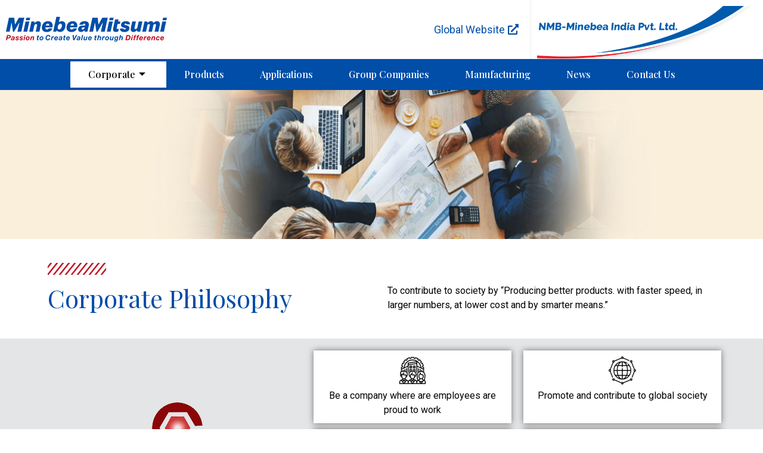

--- FILE ---
content_type: text/html; charset=UTF-8
request_url: http://www.minebeamitsumi.co.in/management-policy/
body_size: 10987
content:
<!doctype html>
<html lang="en-US">
<head>
	<meta charset="UTF-8">
		<meta name="viewport" content="width=device-width, initial-scale=1">
	<link rel="profile" href="http://gmpg.org/xfn/11">
	<title>Management Policy &#8211; MinebeaMitsumi Inc.</title>
<meta name='robots' content='max-image-preview:large' />
<link rel='dns-prefetch' href='//s.w.org' />
<link rel="alternate" type="application/rss+xml" title="MinebeaMitsumi Inc. &raquo; Feed" href="http://www.minebeamitsumi.co.in/feed/" />
<link rel="alternate" type="application/rss+xml" title="MinebeaMitsumi Inc. &raquo; Comments Feed" href="http://www.minebeamitsumi.co.in/comments/feed/" />
		<script type="text/javascript">
			window._wpemojiSettings = {"baseUrl":"https:\/\/s.w.org\/images\/core\/emoji\/13.1.0\/72x72\/","ext":".png","svgUrl":"https:\/\/s.w.org\/images\/core\/emoji\/13.1.0\/svg\/","svgExt":".svg","source":{"concatemoji":"http:\/\/www.minebeamitsumi.co.in\/wp-includes\/js\/wp-emoji-release.min.js?ver=5.8.1"}};
			!function(e,a,t){var n,r,o,i=a.createElement("canvas"),p=i.getContext&&i.getContext("2d");function s(e,t){var a=String.fromCharCode;p.clearRect(0,0,i.width,i.height),p.fillText(a.apply(this,e),0,0);e=i.toDataURL();return p.clearRect(0,0,i.width,i.height),p.fillText(a.apply(this,t),0,0),e===i.toDataURL()}function c(e){var t=a.createElement("script");t.src=e,t.defer=t.type="text/javascript",a.getElementsByTagName("head")[0].appendChild(t)}for(o=Array("flag","emoji"),t.supports={everything:!0,everythingExceptFlag:!0},r=0;r<o.length;r++)t.supports[o[r]]=function(e){if(!p||!p.fillText)return!1;switch(p.textBaseline="top",p.font="600 32px Arial",e){case"flag":return s([127987,65039,8205,9895,65039],[127987,65039,8203,9895,65039])?!1:!s([55356,56826,55356,56819],[55356,56826,8203,55356,56819])&&!s([55356,57332,56128,56423,56128,56418,56128,56421,56128,56430,56128,56423,56128,56447],[55356,57332,8203,56128,56423,8203,56128,56418,8203,56128,56421,8203,56128,56430,8203,56128,56423,8203,56128,56447]);case"emoji":return!s([10084,65039,8205,55357,56613],[10084,65039,8203,55357,56613])}return!1}(o[r]),t.supports.everything=t.supports.everything&&t.supports[o[r]],"flag"!==o[r]&&(t.supports.everythingExceptFlag=t.supports.everythingExceptFlag&&t.supports[o[r]]);t.supports.everythingExceptFlag=t.supports.everythingExceptFlag&&!t.supports.flag,t.DOMReady=!1,t.readyCallback=function(){t.DOMReady=!0},t.supports.everything||(n=function(){t.readyCallback()},a.addEventListener?(a.addEventListener("DOMContentLoaded",n,!1),e.addEventListener("load",n,!1)):(e.attachEvent("onload",n),a.attachEvent("onreadystatechange",function(){"complete"===a.readyState&&t.readyCallback()})),(n=t.source||{}).concatemoji?c(n.concatemoji):n.wpemoji&&n.twemoji&&(c(n.twemoji),c(n.wpemoji)))}(window,document,window._wpemojiSettings);
		</script>
		<style type="text/css">
img.wp-smiley,
img.emoji {
	display: inline !important;
	border: none !important;
	box-shadow: none !important;
	height: 1em !important;
	width: 1em !important;
	margin: 0 .07em !important;
	vertical-align: -0.1em !important;
	background: none !important;
	padding: 0 !important;
}
</style>
	<link rel='stylesheet' id='wp-block-library-css'  href='http://www.minebeamitsumi.co.in/wp-includes/css/dist/block-library/style.min.css?ver=5.8.1' type='text/css' media='all' />
<link rel='stylesheet' id='contact-form-7-css'  href='http://www.minebeamitsumi.co.in/wp-content/plugins/contact-form-7/includes/css/styles.css?ver=5.4.2' type='text/css' media='all' />
<link rel='stylesheet' id='taxonomy-image-plugin-public-css'  href='http://www.minebeamitsumi.co.in/wp-content/plugins/taxonomy-images/css/style.css?ver=0.9.6' type='text/css' media='screen' />
<link rel='stylesheet' id='hello-elementor-css'  href='http://www.minebeamitsumi.co.in/wp-content/themes/hello-elementor/style.min.css?ver=2.3.1' type='text/css' media='all' />
<link rel='stylesheet' id='hello-elementor-theme-style-css'  href='http://www.minebeamitsumi.co.in/wp-content/themes/hello-elementor/theme.min.css?ver=2.3.1' type='text/css' media='all' />
<link rel='stylesheet' id='elementor-icons-css'  href='http://www.minebeamitsumi.co.in/wp-content/plugins/elementor/assets/lib/eicons/css/elementor-icons.min.css?ver=5.11.0' type='text/css' media='all' />
<link rel='stylesheet' id='elementor-animations-css'  href='http://www.minebeamitsumi.co.in/wp-content/plugins/elementor/assets/lib/animations/animations.min.css?ver=3.2.3' type='text/css' media='all' />
<link rel='stylesheet' id='elementor-frontend-css'  href='http://www.minebeamitsumi.co.in/wp-content/plugins/elementor/assets/css/frontend.min.css?ver=3.2.3' type='text/css' media='all' />
<style id='elementor-frontend-inline-css' type='text/css'>
@font-face{font-family:eicons;src:url(http://www.minebeamitsumi.co.in/wp-content/plugins/elementor/assets/lib/eicons/fonts/eicons.eot?5.10.0);src:url(http://www.minebeamitsumi.co.in/wp-content/plugins/elementor/assets/lib/eicons/fonts/eicons.eot?5.10.0#iefix) format("embedded-opentype"),url(http://www.minebeamitsumi.co.in/wp-content/plugins/elementor/assets/lib/eicons/fonts/eicons.woff2?5.10.0) format("woff2"),url(http://www.minebeamitsumi.co.in/wp-content/plugins/elementor/assets/lib/eicons/fonts/eicons.woff?5.10.0) format("woff"),url(http://www.minebeamitsumi.co.in/wp-content/plugins/elementor/assets/lib/eicons/fonts/eicons.ttf?5.10.0) format("truetype"),url(http://www.minebeamitsumi.co.in/wp-content/plugins/elementor/assets/lib/eicons/fonts/eicons.svg?5.10.0#eicon) format("svg");font-weight:400;font-style:normal}
</style>
<link rel='stylesheet' id='elementor-post-6-css'  href='http://www.minebeamitsumi.co.in/wp-content/uploads/elementor/css/post-6.css?ver=1682573072' type='text/css' media='all' />
<link rel='stylesheet' id='pd-pcf-style-css'  href='http://www.minebeamitsumi.co.in/wp-content/plugins/blog-posts-and-category-for-elementor//assets/css/style.css?ver=1.0.0' type='text/css' media='all' />
<link rel='stylesheet' id='elementor-pro-css'  href='http://www.minebeamitsumi.co.in/wp-content/plugins/elementor-pro/assets/css/frontend.min.css?ver=3.2.2' type='text/css' media='all' />
<link rel='stylesheet' id='eihe-front-style-css'  href='http://www.minebeamitsumi.co.in/wp-content/plugins/image-hover-effects-addon-for-elementor/assets/style.min.css?ver=1.3.4' type='text/css' media='all' />
<link rel='stylesheet' id='elementskit-css-widgetarea-control-editor-css'  href='http://www.minebeamitsumi.co.in/wp-content/plugins/elementskit-lite/modules/controls/assets/css/widgetarea-editor.css?ver=2.2.4' type='text/css' media='all' />
<link rel='stylesheet' id='elementor-global-css'  href='http://www.minebeamitsumi.co.in/wp-content/uploads/elementor/css/global.css?ver=1682578541' type='text/css' media='all' />
<link rel='stylesheet' id='elementor-post-2074-css'  href='http://www.minebeamitsumi.co.in/wp-content/uploads/elementor/css/post-2074.css?ver=1682576156' type='text/css' media='all' />
<link rel='stylesheet' id='elementor-post-15-css'  href='http://www.minebeamitsumi.co.in/wp-content/uploads/elementor/css/post-15.css?ver=1682573074' type='text/css' media='all' />
<link rel='stylesheet' id='elementor-post-21-css'  href='http://www.minebeamitsumi.co.in/wp-content/uploads/elementor/css/post-21.css?ver=1741339953' type='text/css' media='all' />
<link rel='stylesheet' id='elementor-icons-ekiticons-css'  href='http://www.minebeamitsumi.co.in/wp-content/plugins/elementskit-lite/modules/elementskit-icon-pack/assets/css/ekiticons.css?ver=2.2.4' type='text/css' media='all' />
<link rel='stylesheet' id='ekit-widget-styles-css'  href='http://www.minebeamitsumi.co.in/wp-content/plugins/elementskit-lite/widgets/init/assets/css/widget-styles.css?ver=2.2.4' type='text/css' media='all' />
<link rel='stylesheet' id='ekit-responsive-css'  href='http://www.minebeamitsumi.co.in/wp-content/plugins/elementskit-lite/widgets/init/assets/css/responsive.css?ver=2.2.4' type='text/css' media='all' />
<link rel='stylesheet' id='google-fonts-1-css'  href='https://fonts.googleapis.com/css?family=Roboto%3A100%2C100italic%2C200%2C200italic%2C300%2C300italic%2C400%2C400italic%2C500%2C500italic%2C600%2C600italic%2C700%2C700italic%2C800%2C800italic%2C900%2C900italic%7CRoboto+Slab%3A100%2C100italic%2C200%2C200italic%2C300%2C300italic%2C400%2C400italic%2C500%2C500italic%2C600%2C600italic%2C700%2C700italic%2C800%2C800italic%2C900%2C900italic%7CPlayfair+Display%3A100%2C100italic%2C200%2C200italic%2C300%2C300italic%2C400%2C400italic%2C500%2C500italic%2C600%2C600italic%2C700%2C700italic%2C800%2C800italic%2C900%2C900italic%7CDosis%3A100%2C100italic%2C200%2C200italic%2C300%2C300italic%2C400%2C400italic%2C500%2C500italic%2C600%2C600italic%2C700%2C700italic%2C800%2C800italic%2C900%2C900italic&#038;display=auto&#038;ver=5.8.1' type='text/css' media='all' />
<link rel='stylesheet' id='elementor-icons-shared-0-css'  href='http://www.minebeamitsumi.co.in/wp-content/plugins/elementor/assets/lib/font-awesome/css/fontawesome.min.css?ver=5.15.1' type='text/css' media='all' />
<link rel='stylesheet' id='elementor-icons-fa-solid-css'  href='http://www.minebeamitsumi.co.in/wp-content/plugins/elementor/assets/lib/font-awesome/css/solid.min.css?ver=5.15.1' type='text/css' media='all' />
<script type='text/javascript' src='http://www.minebeamitsumi.co.in/wp-includes/js/jquery/jquery.min.js?ver=3.6.0' id='jquery-core-js'></script>
<script type='text/javascript' src='http://www.minebeamitsumi.co.in/wp-includes/js/jquery/jquery-migrate.min.js?ver=3.3.2' id='jquery-migrate-js'></script>
<link rel="https://api.w.org/" href="http://www.minebeamitsumi.co.in/wp-json/" /><link rel="alternate" type="application/json" href="http://www.minebeamitsumi.co.in/wp-json/wp/v2/pages/2074" /><link rel="EditURI" type="application/rsd+xml" title="RSD" href="http://www.minebeamitsumi.co.in/xmlrpc.php?rsd" />
<link rel="wlwmanifest" type="application/wlwmanifest+xml" href="http://www.minebeamitsumi.co.in/wp-includes/wlwmanifest.xml" /> 
<meta name="generator" content="WordPress 5.8.1" />
<link rel="canonical" href="http://www.minebeamitsumi.co.in/management-policy/" />
<link rel='shortlink' href='http://www.minebeamitsumi.co.in/?p=2074' />
<link rel="alternate" type="application/json+oembed" href="http://www.minebeamitsumi.co.in/wp-json/oembed/1.0/embed?url=http%3A%2F%2Fwww.minebeamitsumi.co.in%2Fmanagement-policy%2F" />
<link rel="alternate" type="text/xml+oembed" href="http://www.minebeamitsumi.co.in/wp-json/oembed/1.0/embed?url=http%3A%2F%2Fwww.minebeamitsumi.co.in%2Fmanagement-policy%2F&#038;format=xml" />
<link rel="icon" href="http://www.minebeamitsumi.co.in/wp-content/uploads/2021/05/favicon.png" sizes="32x32" />
<link rel="icon" href="http://www.minebeamitsumi.co.in/wp-content/uploads/2021/05/favicon.png" sizes="192x192" />
<link rel="apple-touch-icon" href="http://www.minebeamitsumi.co.in/wp-content/uploads/2021/05/favicon.png" />
<meta name="msapplication-TileImage" content="http://www.minebeamitsumi.co.in/wp-content/uploads/2021/05/favicon.png" />
</head>
<body class="page-template-default page page-id-2074 wp-custom-logo elementor-default elementor-kit-6 elementor-page elementor-page-2074">

		<div data-elementor-type="header" data-elementor-id="15" class="elementor elementor-15 elementor-location-header" data-elementor-settings="[]">
		<div class="elementor-section-wrap">
					<section class="elementor-section elementor-top-section elementor-element elementor-element-578b54a elementor-section-full_width elementor-section-height-default elementor-section-height-default" data-id="578b54a" data-element_type="section">
						<div class="elementor-container elementor-column-gap-default">
					<div class="elementor-column elementor-col-33 elementor-top-column elementor-element elementor-element-25f8e98" data-id="25f8e98" data-element_type="column">
			<div class="elementor-widget-wrap elementor-element-populated">
								<div class="elementor-element elementor-element-6e33d37 elementor-widget elementor-widget-theme-site-logo elementor-widget-image" data-id="6e33d37" data-element_type="widget" data-widget_type="theme-site-logo.default">
				<div class="elementor-widget-container">
																<a href="http://www.minebeamitsumi.co.in">
							<img width="270" height="42" src="http://www.minebeamitsumi.co.in/wp-content/uploads/2021/05/minebea-logo.png" class="attachment-full size-full" alt="" loading="lazy" />								</a>
															</div>
				</div>
					</div>
		</div>
				<div class="elementor-column elementor-col-33 elementor-top-column elementor-element elementor-element-522d9a4 global" data-id="522d9a4" data-element_type="column" data-settings="{&quot;background_background&quot;:&quot;classic&quot;}">
			<div class="elementor-widget-wrap elementor-element-populated">
								<div class="elementor-element elementor-element-9b3eecd elementor-position-right elementor-vertical-align-middle elementor-view-default elementor-widget elementor-widget-icon-box" data-id="9b3eecd" data-element_type="widget" data-widget_type="icon-box.default">
				<div class="elementor-widget-container">
					<div class="elementor-icon-box-wrapper">
						<div class="elementor-icon-box-icon">
				<a class="elementor-icon elementor-animation-" href="https://www.minebeamitsumi.com/english/" target="_blank">
				<i aria-hidden="true" class="fas fa-external-link-alt"></i>				</a>
			</div>
						<div class="elementor-icon-box-content">
				<p class="elementor-icon-box-title">
					<a href="https://www.minebeamitsumi.com/english/" target="_blank">Global Website</a>
				</p>
							</div>
		</div>
				</div>
				</div>
					</div>
		</div>
				<div class="elementor-column elementor-col-33 elementor-top-column elementor-element elementor-element-d458a14" data-id="d458a14" data-element_type="column">
			<div class="elementor-widget-wrap elementor-element-populated">
								<div class="elementor-element elementor-element-a15c8ca elementor-widget elementor-widget-image" data-id="a15c8ca" data-element_type="widget" data-widget_type="image.default">
				<div class="elementor-widget-container">
																<a href="http://www.minebeamitsumi.co.in">
							<img width="628" height="169" src="http://www.minebeamitsumi.co.in/wp-content/uploads/2021/05/logo-top-left-1.png" class="attachment-large size-large" alt="" loading="lazy" srcset="http://www.minebeamitsumi.co.in/wp-content/uploads/2021/05/logo-top-left-1.png 628w, http://www.minebeamitsumi.co.in/wp-content/uploads/2021/05/logo-top-left-1-300x81.png 300w" sizes="(max-width: 628px) 100vw, 628px" />								</a>
															</div>
				</div>
					</div>
		</div>
							</div>
		</section>
				<section class="elementor-section elementor-inner-section elementor-element elementor-element-266c2aff elementor-section-boxed elementor-section-height-default elementor-section-height-default" data-id="266c2aff" data-element_type="section" data-settings="{&quot;background_background&quot;:&quot;classic&quot;}">
						<div class="elementor-container elementor-column-gap-default">
					<div class="elementor-column elementor-col-100 elementor-inner-column elementor-element elementor-element-7d4e7b63 main__menu" data-id="7d4e7b63" data-element_type="column">
			<div class="elementor-widget-wrap elementor-element-populated">
								<div class="elementor-element elementor-element-18e50b0f elementor-widget elementor-widget-ekit-nav-menu" data-id="18e50b0f" data-element_type="widget" data-widget_type="ekit-nav-menu.default">
				<div class="elementor-widget-container">
			<div class="ekit-wid-con ekit_menu_responsive_tablet" data-hamburger-icon="" data-hamburger-icon-type="icon" data-responsive-breakpoint="1024">            <button class="elementskit-menu-hamburger elementskit-menu-toggler">
                                    <span class="elementskit-menu-hamburger-icon"></span><span class="elementskit-menu-hamburger-icon"></span><span class="elementskit-menu-hamburger-icon"></span>
                            </button>
            <div id="ekit-megamenu-main-manu" class="elementskit-menu-container elementskit-menu-offcanvas-elements elementskit-navbar-nav-default elementskit_fill_arrow ekit-nav-menu-one-page-no"><ul id="main-menu" class="elementskit-navbar-nav elementskit-menu-po-center submenu-click-on-"><li id="menu-item-6032" class="menu-item menu-item-type-custom menu-item-object-custom current-menu-ancestor current-menu-parent menu-item-has-children menu-item-6032 nav-item elementskit-dropdown-has relative_position elementskit-dropdown-menu-default_width elementskit-mobile-builder-content" data-vertical-menu=750px><a href="#" class="ekit-menu-nav-link ekit-menu-dropdown-toggle">Corporate<i class="icon icon-down-arrow1 elementskit-submenu-indicator"></i></a>
<ul class="elementskit-dropdown elementskit-submenu-panel">
	<li id="menu-item-5189" class="menu-item menu-item-type-post_type menu-item-object-page menu-item-5189 nav-item elementskit-mobile-builder-content" data-vertical-menu=750px><a href="http://www.minebeamitsumi.co.in/minebeamitsumi-global-new/" class=" dropdown-item">MinebeaMitsumi Global</a>	<li id="menu-item-5459" class="menu-item menu-item-type-post_type menu-item-object-page menu-item-5459 nav-item elementskit-mobile-builder-content" data-vertical-menu=750px><a href="http://www.minebeamitsumi.co.in/minbeamitsumi-india-new/" class=" dropdown-item">NMB-Minebea India</a>	<li id="menu-item-2081" class="menu-item menu-item-type-post_type menu-item-object-page current-menu-item page_item page-item-2074 current_page_item menu-item-2081 nav-item elementskit-mobile-builder-content active" data-vertical-menu=750px><a href="http://www.minebeamitsumi.co.in/management-policy/" class=" dropdown-item active">Management Policy</a>	<li id="menu-item-2082" class="menu-item menu-item-type-post_type menu-item-object-page menu-item-2082 nav-item elementskit-mobile-builder-content" data-vertical-menu=750px><a href="http://www.minebeamitsumi.co.in/facts-figures/" class=" dropdown-item">Facts &#038; figures</a>	<li id="menu-item-2083" class="menu-item menu-item-type-custom menu-item-object-custom menu-item-2083 nav-item elementskit-mobile-builder-content" data-vertical-menu=750px><a target="_blank" href="https://www.minebeamitsumi.com/english/corp/investors/financials/highlights/annual/" class=" dropdown-item">Financial Information</a></ul>
</li>
<li id="menu-item-7479" class="menu-item menu-item-type-custom menu-item-object-custom menu-item-7479 nav-item elementskit-mobile-builder-content" data-vertical-menu=750px><a href="http://minebeamitsumi.co.in/bearings/" class="ekit-menu-nav-link">Products</a></li>
<li id="menu-item-750" class="menu-item menu-item-type-post_type menu-item-object-page menu-item-750 nav-item elementskit-mobile-builder-content" data-vertical-menu=750px><a href="http://www.minebeamitsumi.co.in/applications/" class="ekit-menu-nav-link">Applications</a></li>
<li id="menu-item-749" class="menu-item menu-item-type-post_type menu-item-object-page menu-item-749 nav-item elementskit-mobile-builder-content" data-vertical-menu=750px><a href="http://www.minebeamitsumi.co.in/group-companies/" class="ekit-menu-nav-link">Group Companies</a></li>
<li id="menu-item-748" class="menu-item menu-item-type-post_type menu-item-object-page menu-item-748 nav-item elementskit-mobile-builder-content" data-vertical-menu=750px><a href="http://www.minebeamitsumi.co.in/manufacturing/" class="ekit-menu-nav-link">Manufacturing</a></li>
<li id="menu-item-2925" class="menu-item menu-item-type-custom menu-item-object-custom menu-item-2925 nav-item elementskit-mobile-builder-content" data-vertical-menu=750px><a target="_blank" href="https://www.minebeamitsumi.com/english/news/index.html" class="ekit-menu-nav-link">News</a></li>
<li id="menu-item-746" class="menu-item menu-item-type-post_type menu-item-object-page menu-item-746 nav-item elementskit-mobile-builder-content" data-vertical-menu=750px><a href="http://www.minebeamitsumi.co.in/contact-us/" class="ekit-menu-nav-link">Contact Us</a></li>
</ul>
				<div class="elementskit-nav-identity-panel">
					<div class="elementskit-site-title">
						<a class="elementskit-nav-logo" href="http://www.minebeamitsumi.co.in" target="_self" rel="">
							<img src="http://projects.olive.co.in/minebeamitsumi/wp-content/uploads/2021/05/logo-top-left.png" alt="">
						</a>
					</div>
					<button class="elementskit-menu-close elementskit-menu-toggler" type="button">X</button>
				</div>
			</div><div class="elementskit-menu-overlay elementskit-menu-offcanvas-elements elementskit-menu-toggler ekit-nav-menu--overlay"></div></div>		</div>
				</div>
					</div>
		</div>
							</div>
		</section>
				</div>
		</div>
		
<main class="site-main post-2074 page type-page status-publish hentry" role="main">
		<div class="page-content">
				<div data-elementor-type="wp-page" data-elementor-id="2074" class="elementor elementor-2074" data-elementor-settings="[]">
							<div class="elementor-section-wrap">
							<section class="elementor-section elementor-top-section elementor-element elementor-element-45724e7 elementor-section-full_width elementor-section-height-default elementor-section-height-default" data-id="45724e7" data-element_type="section">
						<div class="elementor-container elementor-column-gap-no">
					<div class="elementor-column elementor-col-100 elementor-top-column elementor-element elementor-element-7b55dfa1" data-id="7b55dfa1" data-element_type="column">
			<div class="elementor-widget-wrap elementor-element-populated">
								<div class="elementor-element elementor-element-29eab992 elementor-invisible elementor-widget elementor-widget-image" data-id="29eab992" data-element_type="widget" data-settings="{&quot;_animation&quot;:&quot;fadeInUp&quot;}" data-widget_type="image.default">
				<div class="elementor-widget-container">
															<img width="1920" height="300" src="http://www.minebeamitsumi.co.in/wp-content/uploads/2021/10/bannner2.jpg" class="attachment-full size-full" alt="" loading="lazy" srcset="http://www.minebeamitsumi.co.in/wp-content/uploads/2021/10/bannner2.jpg 1920w, http://www.minebeamitsumi.co.in/wp-content/uploads/2021/10/bannner2-300x47.jpg 300w, http://www.minebeamitsumi.co.in/wp-content/uploads/2021/10/bannner2-1024x160.jpg 1024w, http://www.minebeamitsumi.co.in/wp-content/uploads/2021/10/bannner2-768x120.jpg 768w, http://www.minebeamitsumi.co.in/wp-content/uploads/2021/10/bannner2-1536x240.jpg 1536w" sizes="(max-width: 1920px) 100vw, 1920px" />															</div>
				</div>
					</div>
		</div>
							</div>
		</section>
				<section class="elementor-section elementor-top-section elementor-element elementor-element-65f1ddb1 animated-slow elementor-section-boxed elementor-section-height-default elementor-section-height-default elementor-invisible" data-id="65f1ddb1" data-element_type="section" data-settings="{&quot;animation&quot;:&quot;fadeInUp&quot;}">
						<div class="elementor-container elementor-column-gap-default">
					<div class="elementor-column elementor-col-50 elementor-top-column elementor-element elementor-element-685f6b98" data-id="685f6b98" data-element_type="column">
			<div class="elementor-widget-wrap elementor-element-populated">
								<div class="elementor-element elementor-element-56fbe210 elementor-widget-divider--separator-type-pattern elementor-widget-divider--view-line elementor-widget elementor-widget-divider" data-id="56fbe210" data-element_type="widget" data-widget_type="divider.default">
				<div class="elementor-widget-container">
					<div class="elementor-divider" style="--divider-pattern-url: url(&quot;data:image/svg+xml,%3Csvg xmlns=&#039;http://www.w3.org/2000/svg&#039; preserveAspectRatio=&#039;none&#039; overflow=&#039;visible&#039; height=&#039;100%&#039; viewBox=&#039;0 0 20 16&#039; fill=&#039;none&#039; stroke=&#039;black&#039; stroke-width=&#039;2.2&#039; stroke-linecap=&#039;square&#039; stroke-miterlimit=&#039;10&#039;%3E%3Cg transform=&#039;translate(-12.000000, 0)&#039;%3E%3Cpath d=&#039;M28,0L10,18&#039;/%3E%3Cpath d=&#039;M18,0L0,18&#039;/%3E%3Cpath d=&#039;M48,0L30,18&#039;/%3E%3Cpath d=&#039;M38,0L20,18&#039;/%3E%3C/g%3E%3C/svg%3E&quot;);">
			<span class="elementor-divider-separator">
						</span>
		</div>
				</div>
				</div>
				<div class="elementor-element elementor-element-344451f6 elementor-widget elementor-widget-heading" data-id="344451f6" data-element_type="widget" data-widget_type="heading.default">
				<div class="elementor-widget-container">
			<h2 class="elementor-heading-title elementor-size-default">Corporate Philosophy</h2>		</div>
				</div>
					</div>
		</div>
				<div class="elementor-column elementor-col-50 elementor-top-column elementor-element elementor-element-d74a3e5" data-id="d74a3e5" data-element_type="column">
			<div class="elementor-widget-wrap elementor-element-populated">
								<div class="elementor-element elementor-element-a13b97a elementor-widget elementor-widget-text-editor" data-id="a13b97a" data-element_type="widget" data-widget_type="text-editor.default">
				<div class="elementor-widget-container">
								<p>To contribute to society by &#8220;Producing better products. with faster speed, in larger numbers, at lower cost and by smarter means.&#8221;</p>						</div>
				</div>
					</div>
		</div>
							</div>
		</section>
				<section class="elementor-section elementor-top-section elementor-element elementor-element-a284b94 elementor-hidden-tablet elementor-hidden-phone elementor-section-boxed elementor-section-height-default elementor-section-height-default elementor-invisible" data-id="a284b94" data-element_type="section" data-settings="{&quot;background_background&quot;:&quot;classic&quot;,&quot;animation&quot;:&quot;fadeInUp&quot;}">
							<div class="elementor-background-overlay"></div>
							<div class="elementor-container elementor-column-gap-default">
					<div class="elementor-column elementor-col-50 elementor-top-column elementor-element elementor-element-fab8d18" data-id="fab8d18" data-element_type="column">
			<div class="elementor-widget-wrap elementor-element-populated">
								<div class="elementor-element elementor-element-57c19b6 elementor-position-top elementor-vertical-align-top elementor-widget elementor-widget-image-box" data-id="57c19b6" data-element_type="widget" data-widget_type="image-box.default">
				<div class="elementor-widget-container">
			<div class="elementor-image-box-wrapper"><figure class="elementor-image-box-img"><img width="85" height="86" src="http://www.minebeamitsumi.co.in/wp-content/uploads/2021/08/image-1-2.png" class="attachment-full size-full" alt="" loading="lazy" /></figure><div class="elementor-image-box-content"><h3 class="elementor-image-box-title">Company Credo</h3><p class="elementor-image-box-description">Transparent management
based on our company credo
“The Five Principles”</p></div></div>		</div>
				</div>
					</div>
		</div>
				<div class="elementor-column elementor-col-50 elementor-top-column elementor-element elementor-element-190fcdc" data-id="190fcdc" data-element_type="column">
			<div class="elementor-widget-wrap elementor-element-populated">
								<section class="elementor-section elementor-inner-section elementor-element elementor-element-2eb5e7f elementor-section-boxed elementor-section-height-default elementor-section-height-default" data-id="2eb5e7f" data-element_type="section">
						<div class="elementor-container elementor-column-gap-default">
					<div class="elementor-column elementor-col-50 elementor-inner-column elementor-element elementor-element-0adf42d" data-id="0adf42d" data-element_type="column" data-settings="{&quot;background_background&quot;:&quot;classic&quot;}">
			<div class="elementor-widget-wrap elementor-element-populated">
								<div class="elementor-element elementor-element-3d6c06a elementor-position-top elementor-vertical-align-top elementor-widget elementor-widget-image-box" data-id="3d6c06a" data-element_type="widget" data-widget_type="image-box.default">
				<div class="elementor-widget-container">
			<div class="elementor-image-box-wrapper"><figure class="elementor-image-box-img"><img width="152" height="152" src="http://www.minebeamitsumi.co.in/wp-content/uploads/2021/07/Policy1.png" class="attachment-full size-full" alt="" loading="lazy" srcset="http://www.minebeamitsumi.co.in/wp-content/uploads/2021/07/Policy1.png 152w, http://www.minebeamitsumi.co.in/wp-content/uploads/2021/07/Policy1-150x150.png 150w" sizes="(max-width: 152px) 100vw, 152px" /></figure><div class="elementor-image-box-content"><p class="elementor-image-box-description">Be a company where are employees are proud to work</p></div></div>		</div>
				</div>
				<div class="elementor-element elementor-element-ad32240 elementor-position-top elementor-vertical-align-top elementor-widget elementor-widget-image-box" data-id="ad32240" data-element_type="widget" data-widget_type="image-box.default">
				<div class="elementor-widget-container">
			<div class="elementor-image-box-wrapper"><figure class="elementor-image-box-img"><img width="148" height="148" src="http://www.minebeamitsumi.co.in/wp-content/uploads/2021/07/Policy4.png" class="attachment-full size-full" alt="" loading="lazy" /></figure><div class="elementor-image-box-content"><p class="elementor-image-box-description">Be a company where are employees are proud to work</p></div></div>		</div>
				</div>
				<div class="elementor-element elementor-element-839e416 elementor-position-top elementor-vertical-align-top elementor-widget elementor-widget-image-box" data-id="839e416" data-element_type="widget" data-widget_type="image-box.default">
				<div class="elementor-widget-container">
			<div class="elementor-image-box-wrapper"><figure class="elementor-image-box-img"><img width="144" height="144" src="http://www.minebeamitsumi.co.in/wp-content/uploads/2021/07/Policy2.png" class="attachment-full size-full" alt="" loading="lazy" /></figure><div class="elementor-image-box-content"><p class="elementor-image-box-description">Be a company where are employees are proud to work</p></div></div>		</div>
				</div>
					</div>
		</div>
				<div class="elementor-column elementor-col-50 elementor-inner-column elementor-element elementor-element-4492fe6" data-id="4492fe6" data-element_type="column">
			<div class="elementor-widget-wrap elementor-element-populated">
								<div class="elementor-element elementor-element-898692f elementor-position-top elementor-vertical-align-top elementor-widget elementor-widget-image-box" data-id="898692f" data-element_type="widget" data-widget_type="image-box.default">
				<div class="elementor-widget-container">
			<div class="elementor-image-box-wrapper"><figure class="elementor-image-box-img"><img width="154" height="154" src="http://www.minebeamitsumi.co.in/wp-content/uploads/2021/07/Policy5.png" class="attachment-full size-full" alt="" loading="lazy" srcset="http://www.minebeamitsumi.co.in/wp-content/uploads/2021/07/Policy5.png 154w, http://www.minebeamitsumi.co.in/wp-content/uploads/2021/07/Policy5-150x150.png 150w" sizes="(max-width: 154px) 100vw, 154px" /></figure><div class="elementor-image-box-content"><p class="elementor-image-box-description">Promote and contribute to global society</p></div></div>		</div>
				</div>
				<div class="elementor-element elementor-element-ae550cf elementor-position-top elementor-vertical-align-top elementor-widget elementor-widget-image-box" data-id="ae550cf" data-element_type="widget" data-widget_type="image-box.default">
				<div class="elementor-widget-container">
			<div class="elementor-image-box-wrapper"><figure class="elementor-image-box-img"><img width="146" height="146" src="http://www.minebeamitsumi.co.in/wp-content/uploads/2021/07/Policy3.png" class="attachment-full size-full" alt="" loading="lazy" /></figure><div class="elementor-image-box-content"><p class="elementor-image-box-description">Be a company where are employees are proud to work</p></div></div>		</div>
				</div>
					</div>
		</div>
							</div>
		</section>
					</div>
		</div>
							</div>
		</section>
				<section class="elementor-section elementor-top-section elementor-element elementor-element-16f717ee elementor-section-height-min-height elementor-section-boxed elementor-section-height-default elementor-section-items-middle elementor-invisible" data-id="16f717ee" data-element_type="section" data-settings="{&quot;background_background&quot;:&quot;classic&quot;,&quot;animation&quot;:&quot;fadeInUp&quot;}">
						<div class="elementor-container elementor-column-gap-default">
					<div class="elementor-column elementor-col-50 elementor-top-column elementor-element elementor-element-3e2acf25" data-id="3e2acf25" data-element_type="column">
			<div class="elementor-widget-wrap elementor-element-populated">
								<div class="elementor-element elementor-element-e98ae6d elementor-widget-divider--separator-type-pattern elementor-widget-divider--view-line elementor-widget elementor-widget-divider" data-id="e98ae6d" data-element_type="widget" data-widget_type="divider.default">
				<div class="elementor-widget-container">
					<div class="elementor-divider" style="--divider-pattern-url: url(&quot;data:image/svg+xml,%3Csvg xmlns=&#039;http://www.w3.org/2000/svg&#039; preserveAspectRatio=&#039;none&#039; overflow=&#039;visible&#039; height=&#039;100%&#039; viewBox=&#039;0 0 20 16&#039; fill=&#039;none&#039; stroke=&#039;black&#039; stroke-width=&#039;2.2&#039; stroke-linecap=&#039;square&#039; stroke-miterlimit=&#039;10&#039;%3E%3Cg transform=&#039;translate(-12.000000, 0)&#039;%3E%3Cpath d=&#039;M28,0L10,18&#039;/%3E%3Cpath d=&#039;M18,0L0,18&#039;/%3E%3Cpath d=&#039;M48,0L30,18&#039;/%3E%3Cpath d=&#039;M38,0L20,18&#039;/%3E%3C/g%3E%3C/svg%3E&quot;);">
			<span class="elementor-divider-separator">
						</span>
		</div>
				</div>
				</div>
				<div class="elementor-element elementor-element-c2f558c elementor-widget elementor-widget-heading" data-id="c2f558c" data-element_type="widget" data-widget_type="heading.default">
				<div class="elementor-widget-container">
			<h2 class="elementor-heading-title elementor-size-default">Corporate Slogan</h2>		</div>
				</div>
					</div>
		</div>
				<div class="elementor-column elementor-col-50 elementor-top-column elementor-element elementor-element-61c6495" data-id="61c6495" data-element_type="column">
			<div class="elementor-widget-wrap elementor-element-populated">
								<div class="elementor-element elementor-element-639a61f elementor-widget elementor-widget-image" data-id="639a61f" data-element_type="widget" data-widget_type="image.default">
				<div class="elementor-widget-container">
															<img width="800" height="124" src="http://www.minebeamitsumi.co.in/wp-content/uploads/2021/07/Corporate-Slogan-1024x159.png" class="attachment-large size-large" alt="" loading="lazy" srcset="http://www.minebeamitsumi.co.in/wp-content/uploads/2021/07/Corporate-Slogan-1024x159.png 1024w, http://www.minebeamitsumi.co.in/wp-content/uploads/2021/07/Corporate-Slogan-300x47.png 300w, http://www.minebeamitsumi.co.in/wp-content/uploads/2021/07/Corporate-Slogan-768x119.png 768w, http://www.minebeamitsumi.co.in/wp-content/uploads/2021/07/Corporate-Slogan.png 1080w" sizes="(max-width: 800px) 100vw, 800px" />															</div>
				</div>
					</div>
		</div>
							</div>
		</section>
				<section class="elementor-section elementor-top-section elementor-element elementor-element-9376164 elementor-section-boxed elementor-section-height-default elementor-section-height-default elementor-invisible" data-id="9376164" data-element_type="section" data-settings="{&quot;animation&quot;:&quot;fadeInUp&quot;}">
						<div class="elementor-container elementor-column-gap-default">
					<div class="elementor-column elementor-col-100 elementor-top-column elementor-element elementor-element-492c855" data-id="492c855" data-element_type="column">
			<div class="elementor-widget-wrap elementor-element-populated">
								<div class="elementor-element elementor-element-c0911e3 elementor-widget elementor-widget-text-editor" data-id="c0911e3" data-element_type="widget" data-widget_type="text-editor.default">
				<div class="elementor-widget-container">
								<p dir="auto">Minebea and MITSUMI ERECTRIC started the operations as MinebeaMitsumi Inc. as of January 27, 2017 due to business integration. And a new corporate slogan &#8220;<em>Passion to Create Value through Difference</em>&#8221; was established.</p><p dir="auto">&#8220;<em>Passion to Create Value through Difference</em>&#8221; expresses our strong desire to create new value from extraordinary &#8220;difference&#8221; &#8211; a uniqueness that cannot be found elsewhere. The new company&#8217;s extensive future product line-up, will be the result of the fusion of Minebea&#8217;s ultra-precision machining technology and Mitsumi&#8217;s electronics technology.</p><p dir="auto">The corporate logo &#8220;Difference&#8221; and &#8220;Passion&#8221; are expressed in MinebeaMitsumi Red, emphasizing that difference is the key element to produce new value, and that the new company has a strong passion to achieve this.</p>						</div>
				</div>
					</div>
		</div>
							</div>
		</section>
						</div>
					</div>
				<div class="post-tags">
					</div>
			</div>

	<section id="comments" class="comments-area">

	


</section><!-- .comments-area -->
</main>

			<div data-elementor-type="footer" data-elementor-id="21" class="elementor elementor-21 elementor-location-footer" data-elementor-settings="[]">
		<div class="elementor-section-wrap">
					<section class="elementor-section elementor-top-section elementor-element elementor-element-5b4cf07d elementor-section-full_width footer_block elementor-section-height-default elementor-section-height-default" data-id="5b4cf07d" data-element_type="section" data-settings="{&quot;background_background&quot;:&quot;classic&quot;}">
						<div class="elementor-container elementor-column-gap-default">
					<div class="elementor-column elementor-col-100 elementor-top-column elementor-element elementor-element-3b6c670e" data-id="3b6c670e" data-element_type="column">
			<div class="elementor-widget-wrap elementor-element-populated">
								<section class="elementor-section elementor-inner-section elementor-element elementor-element-712e8f7e elementor-section-boxed elementor-section-height-default elementor-section-height-default" data-id="712e8f7e" data-element_type="section">
						<div class="elementor-container elementor-column-gap-default">
					<div class="elementor-column elementor-col-20 elementor-inner-column elementor-element elementor-element-3495198e product_menu" data-id="3495198e" data-element_type="column">
			<div class="elementor-widget-wrap elementor-element-populated">
								<div class="elementor-element elementor-element-1cd7f4d elementor-widget elementor-widget-heading" data-id="1cd7f4d" data-element_type="widget" data-widget_type="heading.default">
				<div class="elementor-widget-container">
			<h2 class="elementor-heading-title elementor-size-default">Products</h2>		</div>
				</div>
				<div class="elementor-element elementor-element-206463c5 elementor-nav-menu__align-left elementor-nav-menu--dropdown-none elementor-nav-menu--indicator-none elementor-widget elementor-widget-nav-menu" data-id="206463c5" data-element_type="widget" data-settings="{&quot;layout&quot;:&quot;vertical&quot;}" data-widget_type="nav-menu.default">
				<div class="elementor-widget-container">
						<nav role="navigation" class="elementor-nav-menu--main elementor-nav-menu__container elementor-nav-menu--layout-vertical e--pointer-underline e--animation-fade"><ul id="menu-1-206463c5" class="elementor-nav-menu sm-vertical"><li class="menu-item menu-item-type-custom menu-item-object-custom menu-item-6179"><a href="#" class="elementor-item elementor-item-anchor">Bearings:</a></li>
<li class="menu-item menu-item-type-custom menu-item-object-custom menu-item-1176"><a href="http://www.minebeamitsumi.co.in/miniature-bearings/" class="elementor-item">&#8211; Ball Bearings</a></li>
<li class="menu-item menu-item-type-custom menu-item-object-custom menu-item-1177"><a href="http://www.minebeamitsumi.co.in/rod-end-and-spherical-bearings/" class="elementor-item">&#8211; Rod End &#038; Spherical Bearings</a></li>
<li class="menu-item menu-item-type-custom menu-item-object-custom menu-item-1178"><a href="http://www.minebeamitsumi.co.in/roller-bearings-for-aircraft-flight-control-engine/" class="elementor-item">&#8211; Spherical Bearings &#8211; for Aircraft</a></li>
<li class="menu-item menu-item-type-custom menu-item-object-custom menu-item-1179"><a target="_blank" rel="noopener" href="https://nmbtc.com/custom-products/precision-mechanical-bearing-assemblies/" class="elementor-item">&#8211; Precision Mechanical Bearing Assemblies</a></li>
<li class="menu-item menu-item-type-custom menu-item-object-custom menu-item-1180"><a target="_blank" rel="noopener" href="https://nmbtc.com/custom-products/automotive-turbo-bearings/" class="elementor-item">&#8211; Automotive Turbo Bearings</a></li>
<li class="menu-item menu-item-type-custom menu-item-object-custom menu-item-6185"><a href="#" class="elementor-item elementor-item-anchor">Rotary Devices</a></li>
<li class="menu-item menu-item-type-custom menu-item-object-custom menu-item-1201"><a href="http://www.minebeamitsumi.co.in/cooling-fans/" class="elementor-item">&#8211; Cooling Fans &#038; Blowers</a></li>
<li class="menu-item menu-item-type-custom menu-item-object-custom menu-item-1202"><a href="http://www.minebeamitsumi.co.in/pm-stepping-motors/" class="elementor-item">&#8211; Stepper Motors</a></li>
<li class="menu-item menu-item-type-custom menu-item-object-custom menu-item-1203"><a href="http://www.minebeamitsumi.co.in/brush-dc-motors/" class="elementor-item">&#8211; Brush DC Motors</a></li>
<li class="menu-item menu-item-type-custom menu-item-object-custom menu-item-1204"><a href="http://www.minebeamitsumi.co.in/bldc-motors/" class="elementor-item">&#8211; BLDC Motors</a></li>
<li class="menu-item menu-item-type-custom menu-item-object-custom menu-item-1205"><a href="https://www.minebeamitsumi.com/english/product/rotary/1181998_6224.html" class="elementor-item">&#8211; HDD Spindle Motors</a></li>
<li class="menu-item menu-item-type-custom menu-item-object-custom menu-item-1206"><a href="https://www.minebeamitsumi.com/english/product/rotary/1182001_6224.html" class="elementor-item">&#8211; Rotation Angle Sensors</a></li>
<li class="menu-item menu-item-type-custom menu-item-object-custom menu-item-1207"><a href="https://www.minebeamitsumi.com/english/strengths/column/resolver/" class="elementor-item">&#8211; EV Resolvers</a></li>
</ul></nav>
					<div class="elementor-menu-toggle" role="button" tabindex="0" aria-label="Menu Toggle" aria-expanded="false">
			<i class="eicon-menu-bar" aria-hidden="true"></i>
			<span class="elementor-screen-only">Menu</span>
		</div>
			<nav class="elementor-nav-menu--dropdown elementor-nav-menu__container" role="navigation" aria-hidden="true"><ul id="menu-2-206463c5" class="elementor-nav-menu sm-vertical"><li class="menu-item menu-item-type-custom menu-item-object-custom menu-item-6179"><a href="#" class="elementor-item elementor-item-anchor">Bearings:</a></li>
<li class="menu-item menu-item-type-custom menu-item-object-custom menu-item-1176"><a href="http://www.minebeamitsumi.co.in/miniature-bearings/" class="elementor-item">&#8211; Ball Bearings</a></li>
<li class="menu-item menu-item-type-custom menu-item-object-custom menu-item-1177"><a href="http://www.minebeamitsumi.co.in/rod-end-and-spherical-bearings/" class="elementor-item">&#8211; Rod End &#038; Spherical Bearings</a></li>
<li class="menu-item menu-item-type-custom menu-item-object-custom menu-item-1178"><a href="http://www.minebeamitsumi.co.in/roller-bearings-for-aircraft-flight-control-engine/" class="elementor-item">&#8211; Spherical Bearings &#8211; for Aircraft</a></li>
<li class="menu-item menu-item-type-custom menu-item-object-custom menu-item-1179"><a target="_blank" rel="noopener" href="https://nmbtc.com/custom-products/precision-mechanical-bearing-assemblies/" class="elementor-item">&#8211; Precision Mechanical Bearing Assemblies</a></li>
<li class="menu-item menu-item-type-custom menu-item-object-custom menu-item-1180"><a target="_blank" rel="noopener" href="https://nmbtc.com/custom-products/automotive-turbo-bearings/" class="elementor-item">&#8211; Automotive Turbo Bearings</a></li>
<li class="menu-item menu-item-type-custom menu-item-object-custom menu-item-6185"><a href="#" class="elementor-item elementor-item-anchor">Rotary Devices</a></li>
<li class="menu-item menu-item-type-custom menu-item-object-custom menu-item-1201"><a href="http://www.minebeamitsumi.co.in/cooling-fans/" class="elementor-item">&#8211; Cooling Fans &#038; Blowers</a></li>
<li class="menu-item menu-item-type-custom menu-item-object-custom menu-item-1202"><a href="http://www.minebeamitsumi.co.in/pm-stepping-motors/" class="elementor-item">&#8211; Stepper Motors</a></li>
<li class="menu-item menu-item-type-custom menu-item-object-custom menu-item-1203"><a href="http://www.minebeamitsumi.co.in/brush-dc-motors/" class="elementor-item">&#8211; Brush DC Motors</a></li>
<li class="menu-item menu-item-type-custom menu-item-object-custom menu-item-1204"><a href="http://www.minebeamitsumi.co.in/bldc-motors/" class="elementor-item">&#8211; BLDC Motors</a></li>
<li class="menu-item menu-item-type-custom menu-item-object-custom menu-item-1205"><a href="https://www.minebeamitsumi.com/english/product/rotary/1181998_6224.html" class="elementor-item">&#8211; HDD Spindle Motors</a></li>
<li class="menu-item menu-item-type-custom menu-item-object-custom menu-item-1206"><a href="https://www.minebeamitsumi.com/english/product/rotary/1182001_6224.html" class="elementor-item">&#8211; Rotation Angle Sensors</a></li>
<li class="menu-item menu-item-type-custom menu-item-object-custom menu-item-1207"><a href="https://www.minebeamitsumi.com/english/strengths/column/resolver/" class="elementor-item">&#8211; EV Resolvers</a></li>
</ul></nav>
				</div>
				</div>
					</div>
		</div>
				<div class="elementor-column elementor-col-20 elementor-inner-column elementor-element elementor-element-b13fdda" data-id="b13fdda" data-element_type="column">
			<div class="elementor-widget-wrap elementor-element-populated">
								<div class="elementor-element elementor-element-ee62de7 elementor-nav-menu__align-left elementor-nav-menu--dropdown-none elementor-nav-menu--indicator-none elementor-widget elementor-widget-nav-menu" data-id="ee62de7" data-element_type="widget" data-settings="{&quot;layout&quot;:&quot;vertical&quot;}" data-widget_type="nav-menu.default">
				<div class="elementor-widget-container">
						<nav role="navigation" class="elementor-nav-menu--main elementor-nav-menu__container elementor-nav-menu--layout-vertical e--pointer-underline e--animation-fade"><ul id="menu-1-ee62de7" class="elementor-nav-menu sm-vertical"><li class="menu-item menu-item-type-custom menu-item-object-custom menu-item-6872"><a href="#" class="elementor-item elementor-item-anchor">Electronic Devices</a></li>
<li class="menu-item menu-item-type-custom menu-item-object-custom menu-item-6832"><a href="http://www.minebeamitsumi.co.in/led-back-lights/" class="elementor-item">&#8211; Lighting Devices for LCDs</a></li>
<li class="menu-item menu-item-type-post_type menu-item-object-page menu-item-6833"><a href="http://www.minebeamitsumi.co.in/resonant-devices/" class="elementor-item">&#8211; Resonant Devices</a></li>
<li class="menu-item menu-item-type-custom menu-item-object-custom menu-item-6873"><a href="#" class="elementor-item elementor-item-anchor">Measuring Components</a></li>
<li class="menu-item menu-item-type-post_type menu-item-object-page menu-item-6835"><a href="http://www.minebeamitsumi.co.in/sensors/" class="elementor-item">&#8211; Strain Gauge &#038; Load Cells</a></li>
<li class="menu-item menu-item-type-post_type menu-item-object-page menu-item-6836"><a href="http://www.minebeamitsumi.co.in/sensors-2/" class="elementor-item">&#8211; Sensors</a></li>
<li class="menu-item menu-item-type-post_type menu-item-object-page menu-item-6837"><a href="http://www.minebeamitsumi.co.in/tensile-and-compression-testing-machines/" class="elementor-item">&#8211; Tensile and compression testing machines</a></li>
<li class="menu-item menu-item-type-custom menu-item-object-custom menu-item-6838"><a href="#" class="elementor-item elementor-item-anchor">MITSUMI Products</a></li>
<li class="menu-item menu-item-type-custom menu-item-object-custom menu-item-6839"><a href="http://www.minebeamitsumi.co.in/antennas/" class="elementor-item">&#8211; Automotive GPS/Sharkfin Antenna</a></li>
<li class="menu-item menu-item-type-post_type menu-item-object-page menu-item-6840"><a href="http://www.minebeamitsumi.co.in/ics/" class="elementor-item">&#8211; Battery Ics</a></li>
<li class="menu-item menu-item-type-post_type menu-item-object-page menu-item-6841"><a href="http://www.minebeamitsumi.co.in/power-supplies/" class="elementor-item">&#8211; Power Supply Adaptors</a></li>
<li class="menu-item menu-item-type-custom menu-item-object-custom menu-item-6842"><a href="https://www.ablic.com/en/semicon/products/" class="elementor-item">ABLIC Products</a></li>
<li class="menu-item menu-item-type-custom menu-item-object-custom menu-item-6843"><a href="https://www.u-shin-ltd.com/en/products/tabid/282/Default.aspx" class="elementor-item">U-SHIN Products</a></li>
</ul></nav>
					<div class="elementor-menu-toggle" role="button" tabindex="0" aria-label="Menu Toggle" aria-expanded="false">
			<i class="eicon-menu-bar" aria-hidden="true"></i>
			<span class="elementor-screen-only">Menu</span>
		</div>
			<nav class="elementor-nav-menu--dropdown elementor-nav-menu__container" role="navigation" aria-hidden="true"><ul id="menu-2-ee62de7" class="elementor-nav-menu sm-vertical"><li class="menu-item menu-item-type-custom menu-item-object-custom menu-item-6872"><a href="#" class="elementor-item elementor-item-anchor">Electronic Devices</a></li>
<li class="menu-item menu-item-type-custom menu-item-object-custom menu-item-6832"><a href="http://www.minebeamitsumi.co.in/led-back-lights/" class="elementor-item">&#8211; Lighting Devices for LCDs</a></li>
<li class="menu-item menu-item-type-post_type menu-item-object-page menu-item-6833"><a href="http://www.minebeamitsumi.co.in/resonant-devices/" class="elementor-item">&#8211; Resonant Devices</a></li>
<li class="menu-item menu-item-type-custom menu-item-object-custom menu-item-6873"><a href="#" class="elementor-item elementor-item-anchor">Measuring Components</a></li>
<li class="menu-item menu-item-type-post_type menu-item-object-page menu-item-6835"><a href="http://www.minebeamitsumi.co.in/sensors/" class="elementor-item">&#8211; Strain Gauge &#038; Load Cells</a></li>
<li class="menu-item menu-item-type-post_type menu-item-object-page menu-item-6836"><a href="http://www.minebeamitsumi.co.in/sensors-2/" class="elementor-item">&#8211; Sensors</a></li>
<li class="menu-item menu-item-type-post_type menu-item-object-page menu-item-6837"><a href="http://www.minebeamitsumi.co.in/tensile-and-compression-testing-machines/" class="elementor-item">&#8211; Tensile and compression testing machines</a></li>
<li class="menu-item menu-item-type-custom menu-item-object-custom menu-item-6838"><a href="#" class="elementor-item elementor-item-anchor">MITSUMI Products</a></li>
<li class="menu-item menu-item-type-custom menu-item-object-custom menu-item-6839"><a href="http://www.minebeamitsumi.co.in/antennas/" class="elementor-item">&#8211; Automotive GPS/Sharkfin Antenna</a></li>
<li class="menu-item menu-item-type-post_type menu-item-object-page menu-item-6840"><a href="http://www.minebeamitsumi.co.in/ics/" class="elementor-item">&#8211; Battery Ics</a></li>
<li class="menu-item menu-item-type-post_type menu-item-object-page menu-item-6841"><a href="http://www.minebeamitsumi.co.in/power-supplies/" class="elementor-item">&#8211; Power Supply Adaptors</a></li>
<li class="menu-item menu-item-type-custom menu-item-object-custom menu-item-6842"><a href="https://www.ablic.com/en/semicon/products/" class="elementor-item">ABLIC Products</a></li>
<li class="menu-item menu-item-type-custom menu-item-object-custom menu-item-6843"><a href="https://www.u-shin-ltd.com/en/products/tabid/282/Default.aspx" class="elementor-item">U-SHIN Products</a></li>
</ul></nav>
				</div>
				</div>
					</div>
		</div>
				<div class="elementor-column elementor-col-20 elementor-inner-column elementor-element elementor-element-7354312" data-id="7354312" data-element_type="column">
			<div class="elementor-widget-wrap elementor-element-populated">
								<div class="elementor-element elementor-element-4c9c1e1 elementor-widget elementor-widget-heading" data-id="4c9c1e1" data-element_type="widget" data-widget_type="heading.default">
				<div class="elementor-widget-container">
			<h2 class="elementor-heading-title elementor-size-default">Applications</h2>		</div>
				</div>
				<div class="elementor-element elementor-element-c789d8c elementor-nav-menu__align-left elementor-nav-menu--dropdown-none elementor-nav-menu--indicator-classic elementor-widget elementor-widget-nav-menu" data-id="c789d8c" data-element_type="widget" data-settings="{&quot;layout&quot;:&quot;vertical&quot;}" data-widget_type="nav-menu.default">
				<div class="elementor-widget-container">
						<nav role="navigation" class="elementor-nav-menu--main elementor-nav-menu__container elementor-nav-menu--layout-vertical e--pointer-underline e--animation-fade"><ul id="menu-1-c789d8c" class="elementor-nav-menu sm-vertical"><li class="menu-item menu-item-type-custom menu-item-object-custom menu-item-1184"><a href="http://www.minebeamitsumi.co.in/applications" class="elementor-item">Automobile</a></li>
<li class="menu-item menu-item-type-custom menu-item-object-custom menu-item-1185"><a href="http://www.minebeamitsumi.co.in/applications" class="elementor-item">Aircrafts</a></li>
<li class="menu-item menu-item-type-custom menu-item-object-custom menu-item-1187"><a href="http://www.minebeamitsumi.co.in/applications" class="elementor-item">Consumer Appliances</a></li>
<li class="menu-item menu-item-type-custom menu-item-object-custom menu-item-1188"><a href="http://www.minebeamitsumi.co.in/applications" class="elementor-item">Medical &#038; Healthcare</a></li>
<li class="menu-item menu-item-type-custom menu-item-object-custom menu-item-1189"><a href="http://www.minebeamitsumi.co.in/applications" class="elementor-item">Industrial Machines</a></li>
<li class="menu-item menu-item-type-custom menu-item-object-custom menu-item-1190"><a href="http://www.minebeamitsumi.co.in/applications" class="elementor-item">Information Technology</a></li>
<li class="menu-item menu-item-type-custom menu-item-object-custom menu-item-1191"><a href="http://www.minebeamitsumi.co.in/applications" class="elementor-item">Drones &#038; Robots</a></li>
<li class="menu-item menu-item-type-custom menu-item-object-custom menu-item-1192"><a href="http://www.minebeamitsumi.co.in/applications" class="elementor-item">Smart City Solutions</a></li>
</ul></nav>
					<div class="elementor-menu-toggle" role="button" tabindex="0" aria-label="Menu Toggle" aria-expanded="false">
			<i class="eicon-menu-bar" aria-hidden="true"></i>
			<span class="elementor-screen-only">Menu</span>
		</div>
			<nav class="elementor-nav-menu--dropdown elementor-nav-menu__container" role="navigation" aria-hidden="true"><ul id="menu-2-c789d8c" class="elementor-nav-menu sm-vertical"><li class="menu-item menu-item-type-custom menu-item-object-custom menu-item-1184"><a href="http://www.minebeamitsumi.co.in/applications" class="elementor-item">Automobile</a></li>
<li class="menu-item menu-item-type-custom menu-item-object-custom menu-item-1185"><a href="http://www.minebeamitsumi.co.in/applications" class="elementor-item">Aircrafts</a></li>
<li class="menu-item menu-item-type-custom menu-item-object-custom menu-item-1187"><a href="http://www.minebeamitsumi.co.in/applications" class="elementor-item">Consumer Appliances</a></li>
<li class="menu-item menu-item-type-custom menu-item-object-custom menu-item-1188"><a href="http://www.minebeamitsumi.co.in/applications" class="elementor-item">Medical &#038; Healthcare</a></li>
<li class="menu-item menu-item-type-custom menu-item-object-custom menu-item-1189"><a href="http://www.minebeamitsumi.co.in/applications" class="elementor-item">Industrial Machines</a></li>
<li class="menu-item menu-item-type-custom menu-item-object-custom menu-item-1190"><a href="http://www.minebeamitsumi.co.in/applications" class="elementor-item">Information Technology</a></li>
<li class="menu-item menu-item-type-custom menu-item-object-custom menu-item-1191"><a href="http://www.minebeamitsumi.co.in/applications" class="elementor-item">Drones &#038; Robots</a></li>
<li class="menu-item menu-item-type-custom menu-item-object-custom menu-item-1192"><a href="http://www.minebeamitsumi.co.in/applications" class="elementor-item">Smart City Solutions</a></li>
</ul></nav>
				</div>
				</div>
					</div>
		</div>
				<div class="elementor-column elementor-col-20 elementor-inner-column elementor-element elementor-element-1e0e076" data-id="1e0e076" data-element_type="column">
			<div class="elementor-widget-wrap elementor-element-populated">
								<div class="elementor-element elementor-element-710cafe elementor-widget elementor-widget-heading" data-id="710cafe" data-element_type="widget" data-widget_type="heading.default">
				<div class="elementor-widget-container">
			<h2 class="elementor-heading-title elementor-size-default">Nex Gen Solutions</h2>		</div>
				</div>
				<div class="elementor-element elementor-element-9994e94 elementor-nav-menu__align-left elementor-nav-menu--dropdown-none elementor-nav-menu--indicator-classic elementor-widget elementor-widget-nav-menu" data-id="9994e94" data-element_type="widget" data-settings="{&quot;layout&quot;:&quot;vertical&quot;}" data-widget_type="nav-menu.default">
				<div class="elementor-widget-container">
						<nav role="navigation" class="elementor-nav-menu--main elementor-nav-menu__container elementor-nav-menu--layout-vertical e--pointer-underline e--animation-fade"><ul id="menu-1-9994e94" class="elementor-nav-menu sm-vertical"><li class="menu-item menu-item-type-custom menu-item-object-custom menu-item-1194"><a href="https://www.minebeamitsumi.com/english/strengths/column/resolver/" class="elementor-item">EV Resolvers</a></li>
<li class="menu-item menu-item-type-custom menu-item-object-custom menu-item-1195"><a href="https://www.pdxeng.ch/smart-city/" class="elementor-item">Smart City Networks</a></li>
<li class="menu-item menu-item-type-custom menu-item-object-custom menu-item-1197"><a href="https://product.minebeamitsumi.com/en/featured/bed_sensor_system/" class="elementor-item">Bed Sensors</a></li>
<li class="menu-item menu-item-type-custom menu-item-object-custom menu-item-1198"><a href="https://www.saliot.com/en/" class="elementor-item">IoT Lights &#8211; SALIOT</a></li>
</ul></nav>
					<div class="elementor-menu-toggle" role="button" tabindex="0" aria-label="Menu Toggle" aria-expanded="false">
			<i class="eicon-menu-bar" aria-hidden="true"></i>
			<span class="elementor-screen-only">Menu</span>
		</div>
			<nav class="elementor-nav-menu--dropdown elementor-nav-menu__container" role="navigation" aria-hidden="true"><ul id="menu-2-9994e94" class="elementor-nav-menu sm-vertical"><li class="menu-item menu-item-type-custom menu-item-object-custom menu-item-1194"><a href="https://www.minebeamitsumi.com/english/strengths/column/resolver/" class="elementor-item">EV Resolvers</a></li>
<li class="menu-item menu-item-type-custom menu-item-object-custom menu-item-1195"><a href="https://www.pdxeng.ch/smart-city/" class="elementor-item">Smart City Networks</a></li>
<li class="menu-item menu-item-type-custom menu-item-object-custom menu-item-1197"><a href="https://product.minebeamitsumi.com/en/featured/bed_sensor_system/" class="elementor-item">Bed Sensors</a></li>
<li class="menu-item menu-item-type-custom menu-item-object-custom menu-item-1198"><a href="https://www.saliot.com/en/" class="elementor-item">IoT Lights &#8211; SALIOT</a></li>
</ul></nav>
				</div>
				</div>
					</div>
		</div>
				<div class="elementor-column elementor-col-20 elementor-inner-column elementor-element elementor-element-88bda4c" data-id="88bda4c" data-element_type="column">
			<div class="elementor-widget-wrap elementor-element-populated">
								<div class="elementor-element elementor-element-8329b3a elementor-widget elementor-widget-heading" data-id="8329b3a" data-element_type="widget" data-widget_type="heading.default">
				<div class="elementor-widget-container">
			<h2 class="elementor-heading-title elementor-size-default">Contact Us</h2>		</div>
				</div>
				<div class="elementor-element elementor-element-8a4d6c7 elementor-widget elementor-widget-text-editor" data-id="8a4d6c7" data-element_type="widget" data-widget_type="text-editor.default">
				<div class="elementor-widget-container">
								<p><strong>INDIA Head Office</strong><br />Gurgaon: +91-124-488-3776</p><p><strong>Branch Offices</strong><br />Pune: +91-775-888-5208<br />Chennai: +91-637-979-5208</p><p><strong>Email: contact@minebea.co.in</strong></p>						</div>
				</div>
					</div>
		</div>
							</div>
		</section>
				<section class="elementor-section elementor-inner-section elementor-element elementor-element-3e2c5960 elementor-reverse-tablet elementor-reverse-mobile copyright elementor-section-boxed elementor-section-height-default elementor-section-height-default" data-id="3e2c5960" data-element_type="section" data-settings="{&quot;background_background&quot;:&quot;classic&quot;}">
						<div class="elementor-container elementor-column-gap-default">
					<div class="elementor-column elementor-col-100 elementor-inner-column elementor-element elementor-element-528f31e0" data-id="528f31e0" data-element_type="column">
			<div class="elementor-widget-wrap elementor-element-populated">
								<div class="elementor-element elementor-element-5376a3c8 elementor-widget elementor-widget-text-editor" data-id="5376a3c8" data-element_type="widget" data-widget_type="text-editor.default">
				<div class="elementor-widget-container">
								<p>Copyright © 2021 NMB-Minebea India Private Limited. All rights reserved.</p>						</div>
				</div>
					</div>
		</div>
							</div>
		</section>
					</div>
		</div>
							</div>
		</section>
				</div>
		</div>
		
<script type='text/javascript' src='http://www.minebeamitsumi.co.in/wp-content/plugins/blog-posts-and-category-for-elementor/assets/vendors/imagesloaded/imagesloaded.pkgd.js?ver=1.0.0' id='pd-pcf-imagesloaded-js'></script>
<script type='text/javascript' src='http://www.minebeamitsumi.co.in/wp-content/plugins/blog-posts-and-category-for-elementor/assets/vendors/packery/packery.pkgd.min.js?ver=1.0.0' id='pd-pcf-packery-library-js'></script>
<script type='text/javascript' src='http://www.minebeamitsumi.co.in/wp-content/plugins/blog-posts-and-category-for-elementor/assets/vendors/isotope/isotope.pkgd.min.js?ver=1.0.0' id='pd-pcf-isotop-library-js'></script>
<script type='text/javascript' id='pd-pcf-main-js-extra'>
/* <![CDATA[ */
var pd_pcf_ajax_object = {"ajax_url":"http:\/\/www.minebeamitsumi.co.in\/wp-admin\/admin-ajax.php"};
/* ]]> */
</script>
<script type='text/javascript' src='http://www.minebeamitsumi.co.in/wp-content/plugins/blog-posts-and-category-for-elementor/assets/js/main.js?ver=1.0.0' id='pd-pcf-main-js'></script>
<script type='text/javascript' src='http://www.minebeamitsumi.co.in/wp-includes/js/dist/vendor/regenerator-runtime.min.js?ver=0.13.7' id='regenerator-runtime-js'></script>
<script type='text/javascript' src='http://www.minebeamitsumi.co.in/wp-includes/js/dist/vendor/wp-polyfill.min.js?ver=3.15.0' id='wp-polyfill-js'></script>
<script type='text/javascript' id='contact-form-7-js-extra'>
/* <![CDATA[ */
var wpcf7 = {"api":{"root":"http:\/\/www.minebeamitsumi.co.in\/wp-json\/","namespace":"contact-form-7\/v1"}};
/* ]]> */
</script>
<script type='text/javascript' src='http://www.minebeamitsumi.co.in/wp-content/plugins/contact-form-7/includes/js/index.js?ver=5.4.2' id='contact-form-7-js'></script>
<script type='text/javascript' src='http://www.minebeamitsumi.co.in/wp-content/plugins/elementskit-lite/libs/framework/assets/js/frontend-script.js?ver=2.2.4' id='elementskit-framework-js-frontend-js'></script>
<script type='text/javascript' id='elementskit-framework-js-frontend-js-after'>

		var elementskit = {
            resturl: 'http://www.minebeamitsumi.co.in/wp-json/elementskit/v1/',
        }

		
</script>
<script type='text/javascript' src='http://www.minebeamitsumi.co.in/wp-content/plugins/elementskit-lite/widgets/init/assets/js/widget-scripts.js?ver=2.2.4' id='ekit-widget-scripts-js'></script>
<script type='text/javascript' src='http://www.minebeamitsumi.co.in/wp-includes/js/wp-embed.min.js?ver=5.8.1' id='wp-embed-js'></script>
<script type='text/javascript' src='http://www.minebeamitsumi.co.in/wp-content/plugins/elementor-pro/assets/lib/smartmenus/jquery.smartmenus.min.js?ver=1.0.1' id='smartmenus-js'></script>
<script type='text/javascript' src='http://www.minebeamitsumi.co.in/wp-content/plugins/elementor-pro/assets/js/webpack-pro.runtime.min.js?ver=3.2.2' id='elementor-pro-webpack-runtime-js'></script>
<script type='text/javascript' src='http://www.minebeamitsumi.co.in/wp-content/plugins/elementor/assets/js/webpack.runtime.min.js?ver=3.2.3' id='elementor-webpack-runtime-js'></script>
<script type='text/javascript' src='http://www.minebeamitsumi.co.in/wp-content/plugins/elementor/assets/js/frontend-modules.min.js?ver=3.2.3' id='elementor-frontend-modules-js'></script>
<script type='text/javascript' src='http://www.minebeamitsumi.co.in/wp-content/plugins/elementor-pro/assets/lib/sticky/jquery.sticky.min.js?ver=3.2.2' id='elementor-sticky-js'></script>
<script type='text/javascript' id='elementor-pro-frontend-js-before'>
var ElementorProFrontendConfig = {"ajaxurl":"http:\/\/www.minebeamitsumi.co.in\/wp-admin\/admin-ajax.php","nonce":"b065e2b742","urls":{"assets":"http:\/\/www.minebeamitsumi.co.in\/wp-content\/plugins\/elementor-pro\/assets\/"},"i18n":{"toc_no_headings_found":"No headings were found on this page."},"shareButtonsNetworks":{"facebook":{"title":"Facebook","has_counter":true},"twitter":{"title":"Twitter"},"google":{"title":"Google+","has_counter":true},"linkedin":{"title":"LinkedIn","has_counter":true},"pinterest":{"title":"Pinterest","has_counter":true},"reddit":{"title":"Reddit","has_counter":true},"vk":{"title":"VK","has_counter":true},"odnoklassniki":{"title":"OK","has_counter":true},"tumblr":{"title":"Tumblr"},"digg":{"title":"Digg"},"skype":{"title":"Skype"},"stumbleupon":{"title":"StumbleUpon","has_counter":true},"mix":{"title":"Mix"},"telegram":{"title":"Telegram"},"pocket":{"title":"Pocket","has_counter":true},"xing":{"title":"XING","has_counter":true},"whatsapp":{"title":"WhatsApp"},"email":{"title":"Email"},"print":{"title":"Print"}},"facebook_sdk":{"lang":"en_US","app_id":""},"lottie":{"defaultAnimationUrl":"http:\/\/www.minebeamitsumi.co.in\/wp-content\/plugins\/elementor-pro\/modules\/lottie\/assets\/animations\/default.json"}};
</script>
<script type='text/javascript' src='http://www.minebeamitsumi.co.in/wp-content/plugins/elementor-pro/assets/js/frontend.min.js?ver=3.2.2' id='elementor-pro-frontend-js'></script>
<script type='text/javascript' src='http://www.minebeamitsumi.co.in/wp-content/plugins/elementor/assets/lib/waypoints/waypoints.min.js?ver=4.0.2' id='elementor-waypoints-js'></script>
<script type='text/javascript' src='http://www.minebeamitsumi.co.in/wp-includes/js/jquery/ui/core.min.js?ver=1.12.1' id='jquery-ui-core-js'></script>
<script type='text/javascript' src='http://www.minebeamitsumi.co.in/wp-content/plugins/elementor/assets/lib/swiper/swiper.min.js?ver=5.3.6' id='swiper-js'></script>
<script type='text/javascript' src='http://www.minebeamitsumi.co.in/wp-content/plugins/elementor/assets/lib/share-link/share-link.min.js?ver=3.2.3' id='share-link-js'></script>
<script type='text/javascript' src='http://www.minebeamitsumi.co.in/wp-content/plugins/elementor/assets/lib/dialog/dialog.min.js?ver=4.8.1' id='elementor-dialog-js'></script>
<script type='text/javascript' id='elementor-frontend-js-before'>
var elementorFrontendConfig = {"environmentMode":{"edit":false,"wpPreview":false,"isScriptDebug":false},"i18n":{"shareOnFacebook":"Share on Facebook","shareOnTwitter":"Share on Twitter","pinIt":"Pin it","download":"Download","downloadImage":"Download image","fullscreen":"Fullscreen","zoom":"Zoom","share":"Share","playVideo":"Play Video","previous":"Previous","next":"Next","close":"Close"},"is_rtl":false,"breakpoints":{"xs":0,"sm":480,"md":768,"lg":1025,"xl":1440,"xxl":1600},"responsive":{"breakpoints":{"mobile":{"label":"Mobile","value":767,"direction":"max","is_enabled":true},"mobile_extra":{"label":"Mobile Extra","value":880,"direction":"max","is_enabled":false},"tablet":{"label":"Tablet","value":1024,"direction":"max","is_enabled":true},"tablet_extra":{"label":"Tablet Extra","value":1365,"direction":"max","is_enabled":false},"laptop":{"label":"Laptop","value":1620,"direction":"max","is_enabled":false},"widescreen":{"label":"Widescreen","value":2400,"direction":"min","is_enabled":false}}},"version":"3.2.3","is_static":false,"experimentalFeatures":{"e_dom_optimization":true,"a11y_improvements":true,"landing-pages":true,"form-submissions":true},"urls":{"assets":"http:\/\/www.minebeamitsumi.co.in\/wp-content\/plugins\/elementor\/assets\/"},"settings":{"page":[],"editorPreferences":[]},"kit":{"active_breakpoints":["viewport_mobile","viewport_tablet"],"global_image_lightbox":"yes","lightbox_enable_counter":"yes","lightbox_enable_fullscreen":"yes","lightbox_enable_zoom":"yes","lightbox_enable_share":"yes","lightbox_title_src":"title","lightbox_description_src":"description"},"post":{"id":2074,"title":"Management%20Policy%20%E2%80%93%20MinebeaMitsumi%20Inc.","excerpt":"","featuredImage":false}};
</script>
<script type='text/javascript' src='http://www.minebeamitsumi.co.in/wp-content/plugins/elementor/assets/js/frontend.min.js?ver=3.2.3' id='elementor-frontend-js'></script>
<script type='text/javascript' src='http://www.minebeamitsumi.co.in/wp-content/plugins/elementor-pro/assets/js/preloaded-elements-handlers.min.js?ver=3.2.2' id='pro-preloaded-elements-handlers-js'></script>
<script type='text/javascript' src='http://www.minebeamitsumi.co.in/wp-content/plugins/elementskit-lite/widgets/init/assets/js/slick.min.js?ver=2.2.4' id='ekit-slick-js'></script>
<script type='text/javascript' src='http://www.minebeamitsumi.co.in/wp-content/plugins/elementskit-lite/widgets/init/assets/js/elementor.js?ver=2.2.4' id='elementskit-elementor-js'></script>
<script type='text/javascript' src='http://www.minebeamitsumi.co.in/wp-content/plugins/elementor/assets/js/preloaded-modules.min.js?ver=3.2.3' id='preloaded-modules-js'></script>
<script type='text/javascript' src='http://www.minebeamitsumi.co.in/wp-includes/js/underscore.min.js?ver=1.13.1' id='underscore-js'></script>
<script type='text/javascript' id='wp-util-js-extra'>
/* <![CDATA[ */
var _wpUtilSettings = {"ajax":{"url":"\/wp-admin\/admin-ajax.php"}};
/* ]]> */
</script>
<script type='text/javascript' src='http://www.minebeamitsumi.co.in/wp-includes/js/wp-util.min.js?ver=5.8.1' id='wp-util-js'></script>
<script type='text/javascript' id='wpforms-elementor-js-extra'>
/* <![CDATA[ */
var wpformsElementorVars = {"captcha_provider":"recaptcha","recaptcha_type":"v2"};
/* ]]> */
</script>
<script type='text/javascript' src='http://www.minebeamitsumi.co.in/wp-content/plugins/wpforms-lite/assets/js/integrations/elementor/frontend.min.js?ver=1.6.9' id='wpforms-elementor-js'></script>
<script type='text/javascript' src='http://www.minebeamitsumi.co.in/wp-content/plugins/elementskit-lite/modules/controls/assets/js/widgetarea-editor.js?ver=2.2.4' id='elementskit-js-widgetarea-control-editor-js'></script>

<script >

jQuery( document ).ready(function() {
 
jQuery('.eael-tab-top-icon a').addClass('tabLink');
 
    //alert('dfsdf');
 var txt = jQuery('.eael-tab-title a').attr('href');
   // alert(txt);
 
   if(txt == 'https://www.ablic.com/en/semicon/products/'){
    //alert(txt);
var anchors = document.getElementsByClassName('tabLink');    
//alert(anchors);
  for (var i=0; i<anchors.length; i++){

    anchors[i].setAttribute('target', '_blank');
  }
  }
});
</script>



--- FILE ---
content_type: text/css
request_url: http://www.minebeamitsumi.co.in/wp-content/themes/hello-elementor/style.min.css?ver=2.3.1
body_size: 4190
content:
	/*!
	Theme Name: Hello Elementor
	Theme URI: https://elementor.com/hello-theme/?utm_source=wp-themes&utm_campaign=theme-uri&utm_medium=wp-dash
	Description: A plain-vanilla & lightweight theme for Elementor page builder
	Author: Elementor Team
	Author URI: https://elementor.com/?utm_source=wp-themes&utm_campaign=author-uri&utm_medium=wp-dash
	Version: 2.3.1
	Stable tag: 2.3.1
	Requires at least: 4.7
	Tested up to: 5.6
	License: GNU General Public License v3 or later.
	License URI: https://www.gnu.org/licenses/gpl-3.0.html
	Text Domain: hello-elementor
	Tags: flexible-header, custom-colors, custom-menu, custom-logo, featured-images, rtl-language-support, threaded-comments, translation-ready
*/
/*!
 * Based on Normalize.css v8.0.0, HTML5 Boilerplate v6.1.0, & Bootstrap Reboot v4.1.0 | Under MIT License
*/html{line-height:1.15;-webkit-text-size-adjust:100%}*,:after,:before{-webkit-box-sizing:border-box;box-sizing:border-box}body{margin:0;font-family:-apple-system,BlinkMacSystemFont,Segoe UI,Roboto,Helvetica Neue,Arial,Noto Sans,sans-serif;font-size:1rem;font-weight:400;line-height:1.5;color:#333;background-color:#fff;-webkit-font-smoothing:antialiased;-moz-osx-font-smoothing:grayscale}h1,h2,h3,h4,h5,h6{margin-top:.5rem;margin-bottom:1rem;font-family:inherit;font-weight:500;line-height:1.2;color:inherit}h1{font-size:2.5rem}h2{font-size:2rem}h3{font-size:1.75rem}h4{font-size:1.5rem}h5{font-size:1.25rem}h6{font-size:1rem}p{margin-top:0;margin-bottom:.9rem;}hr{-webkit-box-sizing:content-box;box-sizing:content-box;height:0;overflow:visible}pre{font-family:monospace;font-size:1em;white-space:pre-wrap}a{background-color:transparent;text-decoration:none;color:#c36}a:active,a:hover{color:#336}a:not([href]):not([tabindex]),a:not([href]):not([tabindex]):focus,a:not([href]):not([tabindex]):hover{color:inherit;text-decoration:none}a:not([href]):not([tabindex]):focus{outline:0}abbr[title]{border-bottom:none;text-decoration:underline;-webkit-text-decoration:underline dotted;text-decoration:underline dotted}b,strong{font-weight:bolder}code,kbd,samp{font-family:monospace,monospace;font-size:1em}small{font-size:80%}sub,sup{font-size:75%;line-height:0;position:relative;vertical-align:baseline}sub{bottom:-.25em}sup{top:-.5em}img{border-style:none;height:auto;max-width:100%}details{display:block}summary{display:list-item}figcaption{font-size:16px;color:#333;line-height:1.4;font-style:italic;font-weight:400}[hidden],template{display:none}.sr-only{position:absolute;width:1px;height:1px;padding:0;overflow:hidden;clip:rect(0,0,0,0);white-space:nowrap;border:0}@media print{*,:after,:before{background:transparent!important;color:#000!important;-webkit-box-shadow:none!important;box-shadow:none!important;text-shadow:none!important}a,a:visited{text-decoration:underline}a[href]:after{content:" (" attr(href) ")"}abbr[title]:after{content:" (" attr(title) ")"}a[href^="#"]:after,a[href^="javascript:"]:after{content:""}pre{white-space:pre-wrap!important}blockquote,pre{page-break-inside:avoid;border:1px solid #ccc}thead{display:table-header-group}img,tr{page-break-inside:avoid}h2,h3,p{orphans:3;widows:3}h2,h3{page-break-after:avoid}}label{display:inline-block;line-height:1;vertical-align:middle}button,input,optgroup,select,textarea{font-family:inherit;font-size:1rem;line-height:1.5;margin:0}input[type=date],input[type=email],input[type=number],input[type=password],input[type=search],input[type=tel],input[type=text],input[type=url],select,textarea{width:100%;border:1px solid #666;border-radius:3px;padding:.5rem 1rem;-webkit-transition:all .3s;-o-transition:all .3s;transition:all .3s}input[type=date]:focus,input[type=email]:focus,input[type=number]:focus,input[type=password]:focus,input[type=search]:focus,input[type=tel]:focus,input[type=text]:focus,input[type=url]:focus,select:focus,textarea:focus{border-color:#333;outline:0 none}button,input{overflow:visible}button,select{text-transform:none}[type=button],[type=reset],[type=submit],button{width:auto;-webkit-appearance:button}[type=button]::-moz-focus-inner,[type=reset]::-moz-focus-inner,[type=submit]::-moz-focus-inner,button::-moz-focus-inner{border-style:none;padding:0}[type=button]:-moz-focusring,[type=reset]:-moz-focusring,[type=submit]:-moz-focusring,button:-moz-focusring{outline:1px dotted ButtonText}[type=button],[type=submit],button{display:inline-block;font-weight:400;color:#c36;text-align:center;white-space:nowrap;-webkit-user-select:none;-moz-user-select:none;-ms-user-select:none;user-select:none;background-color:transparent;border:1px solid #c36;padding:.5rem 1rem;font-size:1rem;border-radius:3px;-webkit-transition:all .3s;-o-transition:all .3s;transition:all .3s}[type=button]:focus,[type=submit]:focus,button:focus{outline:1px dotted;outline:5px auto -webkit-focus-ring-color}[type=button]:focus,[type=button]:hover,[type=submit]:focus,[type=submit]:hover,button:focus,button:hover{color:#fff;background-color:#c36;text-decoration:none}[type=button]:not(:disabled),[type=submit]:not(:disabled),button:not(:disabled){cursor:pointer}fieldset{padding:.35em .75em .625em}legend{-webkit-box-sizing:border-box;box-sizing:border-box;color:inherit;display:table;max-width:100%;padding:0;white-space:normal}progress{vertical-align:baseline}textarea{overflow:auto;resize:vertical}[type=checkbox],[type=radio]{-webkit-box-sizing:border-box;box-sizing:border-box;padding:0}[type=number]::-webkit-inner-spin-button,[type=number]::-webkit-outer-spin-button{height:auto}[type=search]{-webkit-appearance:textfield;outline-offset:-2px}[type=search]::-webkit-search-decoration{-webkit-appearance:none}::-webkit-file-upload-button{-webkit-appearance:button;font:inherit}select{display:block}table{background-color:transparent;width:100%;margin-bottom:15px;font-size:.9em;border-spacing:0;border-collapse:collapse}table td,table th{padding:15px;line-height:1.5;vertical-align:top;border:1px solid #ccc}table th{font-weight:700}table tfoot th,table thead th{font-size:1em}table caption+thead tr:first-child td,table caption+thead tr:first-child th,table colgroup+thead tr:first-child td,table colgroup+thead tr:first-child th,table thead:first-child tr:first-child td,table thead:first-child tr:first-child th{border-top:1px solid #ccc}table tbody>tr:nth-child(odd)>td,table tbody>tr:nth-child(odd)>th{background-color:#f7f7f7}table tbody+tbody{border-top:2px solid #ccc}@media (max-width:767px){table table{font-size:.8em}table table td,table table th{padding:7px;line-height:1.3}table table th{font-weight:400}}dd,dl,dt,li,ol,ul{margin-top:0;margin-bottom:0;border:0;outline:0;font-size:100%;vertical-align:baseline;background:transparent}

.main_nav .elementor-nav-menu--main .elementor-nav-menu li{margin:0 16px;}
.main_nav .elementor-nav-menu--main .elementor-nav-menu a, 
.main_nav .elementor-nav-menu--main .elementor-nav-menu a:hover{padding:6px 16px;}
.next_gen .elementor-widget-wrap{width:83%;}
.application_block .profile-image-card .profile-body h2{margin-bottom:10px;}
.img_container .elementskit-info-image-box{-webkit-box-shadow: 0 2px 5px #0000001a;
    box-shadow: 0 2px 5px #0000001a; border-bottom-left-radius: 8px; border-bottom-right-radius: 8px;}
.img_container .elementskit-info-image-box:hover {
    -webkit-box-shadow: 0 2px 14px #00000026;
    box-shadow: 0 2px 14px #00000026;
}
.elementskit-clients-slider .slick-dots li.slick-active button {
    background-color: #C00D1E!important;
}

.elementskit-clients-slider .slick-dots li button {
    width: 12px!important;
    height: 12px!important;
    background-color: #004ea8 !important;
}
.slick-dots{bottom: -50px!important;}

/*.product_menu .elementor-nav-menu li {
    display: inline-block;
    width: 290px;
}*/
.global p, .copyright p{margin-bottom:0;}

.elementor-column-gap-default > .elementor-column > .elementor-element-populated {
    padding: 10px ;
}
.footer_block .elementor-widget-wrap.elementor-element-populated{padding: 0!important;}

.overview​__box .elementskit-box-body.ekit-image-box-body{display: flex; flex-wrap: wrap; align-items: center; justify-content: center; padding:10px 0 !important;}
.overview​__box .elementskit-box-body.ekit-image-box-body .elementskit-box-footer{margin-top: 0;}
.overview​__box .elementskit-box-content.ekit-image-box-body-inner{margin-right:8px;}
.overview​__box .elementskit-box-footer{margin-left:8px;}
.product_img.elementor-widget.elementor-widget-image .elementor-widget-container a{position:relative;}

.product_img.elementor-widget.elementor-widget-image .elementor-widget-container a::before
{content: ''; position: absolute; left:0; top:0; width:100%; height:100%; background-color: rgba(0,0,0,.10); border-radius:6px;}

.product_img.elementor-widget-image-box .elementor-widget-container a::before
{content: ''; position: absolute; left:0; top:0; width:100%; height:100%; background-color: rgba(0,0,0,.10); border-radius:6px;}

.main__menu .elementor-widget-wrap.elementor-element-populated{padding:4px!important;}
.knowmore_box .elementor-widget-wrap.elementor-element-populated{margin:10px; background-color:#E5E5E5; border-radius:6px; height:211px;}

.slider_block .swiper-slide-inner .swiper-slide-contents{background-color:#004ea8; padding: 10px 15px;}

.slider_block .elementor-slides .swiper-slide-inner{padding: 0;}
.slider_block .swiper-slide-inner .elementor-slide-button{color: #000000!important;}
.slider_block .swiper-slide-inner .elementor-slide-button:hover{color: #fff!important;}

.svg_img .elementor-widget-wrap.elementor-element-populated {padding-top:25px!important; padding-bottom:25px!important; background-color: #fff; border-bottom:8px solid #fff; margin: 0 10px;}

.svg_img img {width:105px; margin-bottom: 10px;}
.svg_img .elementor-widget-wrap.elementor-element-populated:hover{background-color: #c3172f; border-bottom:8px solid #edcb0d;}
.svg_img .elementor-widget-wrap.elementor-element-populated:hover .elementor-heading-title{color: #fff;}
.svg_img .elementor-widget-wrap.elementor-element-populated:hover img{filter: brightness(0) invert(1);}

.counter_block .elementor-counter{padding-top: 70px;}
.counter_block .elementor-counter-title{padding-top: 15px;}

.info-tech .elementor-tabs-wrapper{
	background-color:white;
	margin-top:-10px;
}
.info-tech-heading{
	margin-left:10px;
	margin-right:10px;
}
.elementor-734 .elementor-element.elementor-element-15333a3 .eael-advance-tabs .eael-tabs-nav > ul li.active{
	border-bottom:3px solid #B62E2E;
}


@media (min-width:321px) and (max-width:767px){
	.map-blue{
		left:20px!important;
	}
	.map-red{
		left:50px!important;
		top:-395px!important;
	}
	.map-yellow{
		left:-105px!important;
	}
}
@media (max-width: 767px){
.elementor-tabs .elementor-tabs-wrapper {
    display: flex!important;
	}
.elementor-element-4881304{
	order:-1;
	}
.elementor-element-81ea3f2{
	order:-1;
	}
.elementor-element-7c23052{
	order:-1;
	}
.elementor-element-91ed043{
	order:-1;
	}
.elementor-736 .elementor-element.elementor-element-fb4d688 .eael-advance-tabs .eael-tabs-nav > ul li{
	width:25%;
	}
.elementor-734 .elementor-element.elementor-element-15333a3 .eael-advance-tabs .eael-tabs-nav > ul li{
	width:25%;
	}
.elementor-7449 .elementor-element.elementor-element-bb7e6e2 .eael-advance-tabs .eael-tabs-nav > ul li{
	width:25%;
	}
.elementor-1403 .elementor-element.elementor-element-b6d4c40 .eael-advance-tabs .eael-tabs-nav > ul li{
	width:25%;
}
.elementor-2513 .elementor-element.elementor-element-e3ebfdf .eael-advance-tabs .eael-tabs-nav > ul li{
	width:25%;
}
.elementor-2566 .elementor-element.elementor-element-04eb53c .eael-advance-tabs .eael-tabs-nav > ul li{
	width:25%;
}
.elementor-2581 .elementor-element.elementor-element-f3ad9ef .eael-advance-tabs .eael-tabs-nav > ul li{
	width:25%;
}
.elementor-1751 .elementor-element.elementor-element-f705083 .eael-advance-tabs .eael-tabs-nav > ul li{
	width:25%;
}
.elementor-2394 .elementor-element.elementor-element-1ff7f53 .eael-advance-tabs .eael-tabs-nav > ul li{
	width:25%;
}
.elementor-2496 .elementor-element.elementor-element-2655a5a .eael-advance-tabs .eael-tabs-nav > ul li{
	width:25%;
}
.elementor-2517 .elementor-element.elementor-element-7dc661b .eael-advance-tabs .eael-tabs-nav > ul li{
	width:25%;
}
.elementor-2526 .elementor-element.elementor-element-73c08b5 .eael-advance-tabs .eael-tabs-nav > ul li{
	width:25%;
}
.elementor-2569 .elementor-element.elementor-element-184bbf7 .eael-advance-tabs .eael-tabs-nav > ul li{
	width:25%;
}
.elementor-2575 .elementor-element.elementor-element-c1d3036 .eael-advance-tabs .eael-tabs-nav > ul li{
	width:25%;
}
.elementor-2553 .elementor-element.elementor-element-cea779e .eael-advance-tabs .eael-tabs-nav > ul li{
	width:25%;
}
.elementor-2559 .elementor-element.elementor-element-41a0655 .eael-advance-tabs .eael-tabs-nav > ul li{
	width:25%;
}
.elementor-2583 .elementor-element.elementor-element-623dce2 .eael-advance-tabs .eael-tabs-nav > ul li{
	width:25%;
}
.elementor-2599 .elementor-element.elementor-element-1675102 .eael-advance-tabs .eael-tabs-nav > ul li{
	width:25%;
}
.elementor-2623 .elementor-element.elementor-element-9e9fbee .eael-advance-tabs .eael-tabs-nav > ul li{
	width:25%;
}
.elementor-2631 .elementor-element.elementor-element-2cb05d4 .eael-advance-tabs .eael-tabs-nav > ul li{
	width:25%;
}
.elementor-2636 .elementor-element.elementor-element-a21c1d7 .eael-advance-tabs .eael-tabs-nav > ul li{
	width:25%;
}
.elementor-2641 .elementor-element.elementor-element-c7130e6 .eael-advance-tabs .eael-tabs-nav > ul li{
	width:25%;
}
.elementor-2646 .elementor-element.elementor-element-ad940e5 .eael-advance-tabs .eael-tabs-nav > ul li{
	width:25%;
}
.elementor-2651 .elementor-element.elementor-element-d3bd444 .eael-advance-tabs .eael-tabs-nav > ul li{
	width:25%;
}
#saliot{
	margin-left:50px;
}
.elementor-734 .elementor-element.elementor-element-15333a3 .eael-advance-tabs .eael-tabs-nav > ul li.active > svg{
	background-color: white;
    border-radius: 10px;
    box-shadow: rgb(0 0 0/20%)0px 2px 8px;
	}
.elementor-4826 .elementor-element.elementor-element-f5782e4:not(.elementor-motion-effects-element-type-background) > .elementor-widget-wrap, .elementor-widget-wrap .elementor-element-populated{
	background-repeat:no-repeat;
	}
.elementor-4826 .elementor-element.elementor-element-ab12501:not(.elementor-motion-effects-element-type-background) > .elementor-widget-wrap, .elementor-4826 .elementor-element.elementor-element-ab12501 > .elementor-widget-wrap > .elementor-motion-effects-container > .elementor-motion-effects-layer{
	background-repeat:no-repeat!important;
	}
}
.menu-item-6179 > .elementor-item-anchor{
	font-weight:500!important;
}
.menu-item-6185 > .elementor-item-anchor{
	font-weight:500!important;
}
.menu-item-6872 > .elementor-item-anchor{
	font-weight:500!important;
}
.menu-item-6873 > .elementor-item-anchor{
	font-weight:500!important;
}
.menu-item-6838 > .elementor-item-anchor{
	font-weight:500!important;
}
.menu-item-6842 > .elementor-item{
	font-weight:500!important;
}
.menu-item-6843 > .elementor-item{
	font-weight:500!important;
}





@media only screen and (max-width:1024px){
	.elementor-element-3df31b5{
		order:-1;
	}
	.elementor-element-87442ce{
		order:-1;
	}
	.elementor-element-fc61203{
		order:-1;
	}
	.elementor-element-19e1b6c{
		order:-1;
	}
}
@media(max-width:767px){
	.elementor-tab-mobile-title{
		display:none;
	}
}
@media (min-width:767px) and (max-width:1024px){
	.elementor-736 .elementor-element.elementor-element-fb4d688 .eael-advance-tabs .eael-tabs-nav > ul li{
		width:12%;
	}
	.elementor-7449 .elementor-element.elementor-element-bb7e6e2 .eael-advance-tabs .eael-tabs-nav > ul li{
		width:10%;
	}
	.elementor-1403 .elementor-element.elementor-element-b6d4c40 .eael-advance-tabs .eael-tabs-nav > ul li{
		width:10%;
	}
	.elementor-2513 .elementor-element.elementor-element-e3ebfdf .eael-advance-tabs .eael-tabs-nav > ul li{
		width:10%;
	}
	.elementor-2566 .elementor-element.elementor-element-04eb53c .eael-advance-tabs .eael-tabs-nav > ul li{
		width:10%;
	}
	.elementor-2581 .elementor-element.elementor-element-f3ad9ef .eael-advance-tabs .eael-tabs-nav > ul li{
		width:10%;
	}
	.elementor-1751 .elementor-element.elementor-element-f705083 .eael-advance-tabs .eael-tabs-nav > ul li{
		width:10%;
	}
	.elementor-2394 .elementor-element.elementor-element-1ff7f53 .eael-advance-tabs .eael-tabs-nav > ul li{
		width:10%;
	}
	.elementor-2496 .elementor-element.elementor-element-2655a5a .eael-advance-tabs .eael-tabs-nav > ul li{
		width:10%;
	}
	.elementor-2517 .elementor-element.elementor-element-7dc661b .eael-advance-tabs .eael-tabs-nav > ul li{
		width:10%;
	}
	.elementor-2526 .elementor-element.elementor-element-73c08b5 .eael-advance-tabs .eael-tabs-nav > ul li{
		width:10%;
	}
	.elementor-2553 .elementor-element.elementor-element-cea779e .eael-advance-tabs .eael-tabs-nav > ul li{
		width:10%;
	}
	.elementor-2559 .elementor-element.elementor-element-41a0655 .eael-advance-tabs .eael-tabs-nav > ul li{
		width:10%;
	}
	.elementor-2569 .elementor-element.elementor-element-184bbf7 .eael-advance-tabs .eael-tabs-nav > ul li{
		width:10%;
	}
	.elementor-2575 .elementor-element.elementor-element-c1d3036 .eael-advance-tabs .eael-tabs-nav > ul li{
		width:10%;
	}
	.elementor-2583 .elementor-element.elementor-element-623dce2 .eael-advance-tabs .eael-tabs-nav > ul li{
		width:10%;
	}
	.elementor-2599 .elementor-element.elementor-element-1675102 .eael-advance-tabs .eael-tabs-nav > ul li{
		width:10%;
	}
	.elementor-2623 .elementor-element.elementor-element-9e9fbee .eael-advance-tabs .eael-tabs-nav > ul li{
		width:10%;
	}
	.elementor-2631 .elementor-element.elementor-element-2cb05d4 .eael-advance-tabs .eael-tabs-nav > ul li{
		width:10%;
	}
	.elementor-2636 .elementor-element.elementor-element-a21c1d7 .eael-advance-tabs .eael-tabs-nav > ul li{
		width:10%;
	}
	.elementor-2641 .elementor-element.elementor-element-c7130e6 .eael-advance-tabs .eael-tabs-nav > ul li{
		width:10%;
	}
	.elementor-2646 .elementor-element.elementor-element-ad940e5 .eael-advance-tabs .eael-tabs-nav > ul li{
		width:10%;
	}
	.elementor-2651 .elementor-element.elementor-element-d3bd444 .eael-advance-tabs .eael-tabs-nav > ul li{
		width:10%;
	}
	.elementor-4483 .elementor-element.elementor-element-17730f96{
		margin-top:0px!important;
	}
}
@media (min-width:990px) and (max-width:1024px){
	.map-red{
		left:-280px!important;
		top:-435px!important;
	}
	.map-blue{
		left:-225px!important;
		top:-215px!important;
	}
	.map-yellow{
		left:50px!important;
		top:-145px!important;
	}
}
@media (min-width:1024px){
	.elementor-4826 .elementor-element.elementor-element-0f8a2d1{
		display:none;
	}
}





--- FILE ---
content_type: text/css
request_url: http://www.minebeamitsumi.co.in/wp-content/uploads/elementor/css/post-2074.css?ver=1682576156
body_size: 1568
content:
.elementor-2074 .elementor-element.elementor-element-45724e7{margin-top:0px;margin-bottom:0px;}.elementor-2074 .elementor-element.elementor-element-29eab992{text-align:center;}.elementor-2074 .elementor-element.elementor-element-29eab992 img{height:250px;}.elementor-2074 .elementor-element.elementor-element-65f1ddb1{margin-top:0px;margin-bottom:0px;}.elementor-bc-flex-widget .elementor-2074 .elementor-element.elementor-element-685f6b98.elementor-column .elementor-widget-wrap{align-items:center;}.elementor-2074 .elementor-element.elementor-element-685f6b98.elementor-column.elementor-element[data-element_type="column"] > .elementor-widget-wrap.elementor-element-populated{align-content:center;align-items:center;}.elementor-2074 .elementor-element.elementor-element-56fbe210{--divider-border-style:slashes;--divider-color:#C00D1E;--divider-border-width:2.2px;--divider-pattern-height:20px;--divider-pattern-size:20px;}.elementor-2074 .elementor-element.elementor-element-56fbe210 .elementor-divider-separator{width:98px;}.elementor-2074 .elementor-element.elementor-element-56fbe210 > .elementor-widget-container{margin:0px 0px 0px 0px;}.elementor-2074 .elementor-element.elementor-element-344451f6 .elementor-heading-title{color:#004DA8;font-family:"Playfair Display", Sans-serif;font-size:42px;font-weight:300;text-transform:capitalize;line-height:1.4em;}.elementor-2074 .elementor-element.elementor-element-a13b97a{color:#000000;}.elementor-2074 .elementor-element.elementor-element-a13b97a > .elementor-widget-container{margin:0px 0px 0px 0px;padding:65px 0px 20px 0px;}.elementor-2074 .elementor-element.elementor-element-a284b94:not(.elementor-motion-effects-element-type-background), .elementor-2074 .elementor-element.elementor-element-a284b94 > .elementor-motion-effects-container > .elementor-motion-effects-layer{background-image:url("http://projects.olive.co.in/minebeamitsumi/wp-content/uploads/2021/10/shutterstock_1187798824-1.jpg");background-position:center center;background-repeat:no-repeat;background-size:100% auto;}.elementor-2074 .elementor-element.elementor-element-a284b94 > .elementor-background-overlay{background-color:#CED0D3ED;opacity:0.6;transition:background 0.3s, border-radius 0.3s, opacity 0.3s;}.elementor-2074 .elementor-element.elementor-element-a284b94{transition:background 0.3s, border 0.3s, border-radius 0.3s, box-shadow 0.3s;margin-top:0px;margin-bottom:80px;}.elementor-bc-flex-widget .elementor-2074 .elementor-element.elementor-element-fab8d18.elementor-column .elementor-widget-wrap{align-items:center;}.elementor-2074 .elementor-element.elementor-element-fab8d18.elementor-column.elementor-element[data-element_type="column"] > .elementor-widget-wrap.elementor-element-populated{align-content:center;align-items:center;}.elementor-2074 .elementor-element.elementor-element-57c19b6.elementor-position-right .elementor-image-box-img{margin-left:15px;}.elementor-2074 .elementor-element.elementor-element-57c19b6.elementor-position-left .elementor-image-box-img{margin-right:15px;}.elementor-2074 .elementor-element.elementor-element-57c19b6.elementor-position-top .elementor-image-box-img{margin-bottom:15px;}.elementor-2074 .elementor-element.elementor-element-57c19b6 .elementor-image-box-wrapper .elementor-image-box-img{width:30%;}.elementor-2074 .elementor-element.elementor-element-57c19b6 .elementor-image-box-img img{transition-duration:0.3s;}.elementor-2074 .elementor-element.elementor-element-57c19b6 .elementor-image-box-title{color:#004DA8;font-family:"Playfair Display", Sans-serif;font-weight:600;}.elementor-2074 .elementor-element.elementor-element-57c19b6 .elementor-image-box-description{color:#000000;}.elementor-2074 .elementor-element.elementor-element-57c19b6 > .elementor-widget-container{padding:0px 10px 0px 10px;}.elementor-2074 .elementor-element.elementor-element-190fcdc > .elementor-element-populated{padding:0px 0px 0px 0px;}.elementor-2074 .elementor-element.elementor-element-2eb5e7f{margin-top:0px;margin-bottom:0px;padding:0px 0px 0px 0px;}.elementor-2074 .elementor-element.elementor-element-0adf42d > .elementor-element-populated{transition:background 0.3s, border 0.3s, border-radius 0.3s, box-shadow 0.3s;margin:0px 10px 0px 0px;padding:20px 0px 20px 0px;}.elementor-2074 .elementor-element.elementor-element-0adf42d > .elementor-element-populated > .elementor-background-overlay{transition:background 0.3s, border-radius 0.3s, opacity 0.3s;}.elementor-2074 .elementor-element.elementor-element-3d6c06a.elementor-position-right .elementor-image-box-img{margin-left:0px;}.elementor-2074 .elementor-element.elementor-element-3d6c06a.elementor-position-left .elementor-image-box-img{margin-right:0px;}.elementor-2074 .elementor-element.elementor-element-3d6c06a.elementor-position-top .elementor-image-box-img{margin-bottom:0px;}.elementor-2074 .elementor-element.elementor-element-3d6c06a .elementor-image-box-wrapper .elementor-image-box-img{width:15%;}.elementor-2074 .elementor-element.elementor-element-3d6c06a .elementor-image-box-img img{transition-duration:0.3s;}.elementor-2074 .elementor-element.elementor-element-3d6c06a .elementor-image-box-description{color:#000000;}.elementor-2074 .elementor-element.elementor-element-3d6c06a > .elementor-widget-container{margin:0px 0px 0px 0px;padding:10px 10px 10px 10px;background-color:#FFFFFF;box-shadow:0px 0px 10px 0px rgba(0,0,0,0.5);}.elementor-2074 .elementor-element.elementor-element-ad32240.elementor-position-right .elementor-image-box-img{margin-left:0px;}.elementor-2074 .elementor-element.elementor-element-ad32240.elementor-position-left .elementor-image-box-img{margin-right:0px;}.elementor-2074 .elementor-element.elementor-element-ad32240.elementor-position-top .elementor-image-box-img{margin-bottom:0px;}.elementor-2074 .elementor-element.elementor-element-ad32240 .elementor-image-box-wrapper .elementor-image-box-img{width:15%;}.elementor-2074 .elementor-element.elementor-element-ad32240 .elementor-image-box-img img{transition-duration:0.3s;}.elementor-2074 .elementor-element.elementor-element-ad32240 .elementor-image-box-description{color:#000000;}.elementor-2074 .elementor-element.elementor-element-ad32240 > .elementor-widget-container{margin:0px 0px 0px 0px;padding:10px 10px 10px 10px;background-color:#FFFFFF;box-shadow:0px 0px 10px 0px rgba(0,0,0,0.5);}.elementor-2074 .elementor-element.elementor-element-839e416.elementor-position-right .elementor-image-box-img{margin-left:0px;}.elementor-2074 .elementor-element.elementor-element-839e416.elementor-position-left .elementor-image-box-img{margin-right:0px;}.elementor-2074 .elementor-element.elementor-element-839e416.elementor-position-top .elementor-image-box-img{margin-bottom:0px;}.elementor-2074 .elementor-element.elementor-element-839e416 .elementor-image-box-wrapper .elementor-image-box-img{width:15%;}.elementor-2074 .elementor-element.elementor-element-839e416 .elementor-image-box-img img{transition-duration:0.3s;}.elementor-2074 .elementor-element.elementor-element-839e416 .elementor-image-box-description{color:#000000;}.elementor-2074 .elementor-element.elementor-element-839e416 > .elementor-widget-container{margin:0px 0px 0px 0px;padding:10px 10px 10px 10px;background-color:#FFFFFF;box-shadow:0px 0px 10px 0px rgba(0,0,0,0.5);}.elementor-2074 .elementor-element.elementor-element-4492fe6 > .elementor-element-populated{margin:0px 0px 0px 10px;padding:20px 0px 20px 0px;}.elementor-2074 .elementor-element.elementor-element-898692f.elementor-position-right .elementor-image-box-img{margin-left:0px;}.elementor-2074 .elementor-element.elementor-element-898692f.elementor-position-left .elementor-image-box-img{margin-right:0px;}.elementor-2074 .elementor-element.elementor-element-898692f.elementor-position-top .elementor-image-box-img{margin-bottom:0px;}.elementor-2074 .elementor-element.elementor-element-898692f .elementor-image-box-wrapper .elementor-image-box-img{width:15%;}.elementor-2074 .elementor-element.elementor-element-898692f .elementor-image-box-img img{transition-duration:0.3s;}.elementor-2074 .elementor-element.elementor-element-898692f .elementor-image-box-description{color:#000000;}.elementor-2074 .elementor-element.elementor-element-898692f > .elementor-widget-container{margin:0px 0px 0px 0px;padding:10px 10px 34px 10px;background-color:#FFFFFF;box-shadow:0px 0px 10px 0px rgba(0,0,0,0.5);}.elementor-2074 .elementor-element.elementor-element-ae550cf.elementor-position-right .elementor-image-box-img{margin-left:0px;}.elementor-2074 .elementor-element.elementor-element-ae550cf.elementor-position-left .elementor-image-box-img{margin-right:0px;}.elementor-2074 .elementor-element.elementor-element-ae550cf.elementor-position-top .elementor-image-box-img{margin-bottom:0px;}.elementor-2074 .elementor-element.elementor-element-ae550cf .elementor-image-box-wrapper .elementor-image-box-img{width:15%;}.elementor-2074 .elementor-element.elementor-element-ae550cf .elementor-image-box-img img{transition-duration:0.3s;}.elementor-2074 .elementor-element.elementor-element-ae550cf .elementor-image-box-description{color:#000000;}.elementor-2074 .elementor-element.elementor-element-ae550cf > .elementor-widget-container{margin:0px 0px 0px 0px;padding:10px 10px 10px 10px;background-color:#FFFFFF;box-shadow:0px 0px 10px 0px rgba(0,0,0,0.5);}.elementor-2074 .elementor-element.elementor-element-16f717ee > .elementor-container{min-height:200px;}.elementor-2074 .elementor-element.elementor-element-16f717ee:not(.elementor-motion-effects-element-type-background), .elementor-2074 .elementor-element.elementor-element-16f717ee > .elementor-motion-effects-container > .elementor-motion-effects-layer{background-color:#FFFFFF;}.elementor-2074 .elementor-element.elementor-element-16f717ee{transition:background 0.3s, border 0.3s, border-radius 0.3s, box-shadow 0.3s;margin-top:-80px;margin-bottom:0px;}.elementor-2074 .elementor-element.elementor-element-16f717ee > .elementor-background-overlay{transition:background 0.3s, border-radius 0.3s, opacity 0.3s;}.elementor-2074 .elementor-element.elementor-element-e98ae6d{--divider-border-style:slashes;--divider-color:#C00D1E;--divider-border-width:2.2px;--divider-pattern-height:20px;--divider-pattern-size:20px;}.elementor-2074 .elementor-element.elementor-element-e98ae6d .elementor-divider-separator{width:98px;margin:0 auto;margin-left:0;}.elementor-2074 .elementor-element.elementor-element-e98ae6d .elementor-divider{text-align:left;}.elementor-2074 .elementor-element.elementor-element-e98ae6d > .elementor-widget-container{margin:0px 0px 0px 0px;}.elementor-2074 .elementor-element.elementor-element-c2f558c{text-align:left;}.elementor-2074 .elementor-element.elementor-element-c2f558c .elementor-heading-title{color:#004DA8;font-family:"Playfair Display", Sans-serif;font-size:42px;font-weight:300;text-transform:capitalize;line-height:1.4em;}.elementor-2074 .elementor-element.elementor-element-c2f558c > .elementor-widget-container{margin:0px 0px 0px 0px;}.elementor-2074 .elementor-element.elementor-element-639a61f{text-align:right;}.elementor-2074 .elementor-element.elementor-element-639a61f img{width:50%;}.elementor-2074 .elementor-element.elementor-element-9376164{margin-top:-40px;margin-bottom:040px;}.elementor-2074 .elementor-element.elementor-element-c0911e3{color:#000000;}.elementor-2074 .elementor-element.elementor-element-c0911e3 > .elementor-widget-container{margin:30px 0px 0px 0px;padding:0px 0px 0px 0px;}:root{--page-title-display:none;}@media(min-width:768px){.elementor-2074 .elementor-element.elementor-element-fab8d18{width:40%;}.elementor-2074 .elementor-element.elementor-element-190fcdc{width:60%;}}@media(max-width:1024px){.elementor-2074 .elementor-element.elementor-element-65f1ddb1{margin-top:100px;margin-bottom:100px;padding:0px 80px 0px 80px;}.elementor-2074 .elementor-element.elementor-element-56fbe210 .elementor-divider-separator{width:35%;margin:0 auto;margin-center:0;}.elementor-2074 .elementor-element.elementor-element-56fbe210 .elementor-divider{text-align:center;}.elementor-2074 .elementor-element.elementor-element-344451f6{text-align:left;}.elementor-2074 .elementor-element.elementor-element-344451f6 .elementor-heading-title{font-size:45px;}.elementor-2074 .elementor-element.elementor-element-e98ae6d .elementor-divider-separator{width:35%;margin:0 auto;margin-center:0;}.elementor-2074 .elementor-element.elementor-element-e98ae6d .elementor-divider{text-align:center;}}@media(max-width:767px){.elementor-2074 .elementor-element.elementor-element-29eab992 img{height:120px;}.elementor-2074 .elementor-element.elementor-element-65f1ddb1{margin-top:0px;margin-bottom:-60px;padding:0px 20px 0px 20px;}.elementor-2074 .elementor-element.elementor-element-344451f6 .elementor-heading-title{font-size:23px;}.elementor-2074 .elementor-element.elementor-element-a13b97a > .elementor-widget-container{padding:0px 0px 0px 0px;}.elementor-2074 .elementor-element.elementor-element-a284b94{padding:0px 0px 0px 0px;}.elementor-2074 .elementor-element.elementor-element-57c19b6 .elementor-image-box-img{margin-bottom:15px;}.elementor-2074 .elementor-element.elementor-element-3d6c06a .elementor-image-box-img{margin-bottom:0px;}.elementor-2074 .elementor-element.elementor-element-ad32240 .elementor-image-box-img{margin-bottom:0px;}.elementor-2074 .elementor-element.elementor-element-839e416 .elementor-image-box-img{margin-bottom:0px;}.elementor-2074 .elementor-element.elementor-element-898692f .elementor-image-box-img{margin-bottom:0px;}.elementor-2074 .elementor-element.elementor-element-ae550cf .elementor-image-box-img{margin-bottom:0px;}.elementor-2074 .elementor-element.elementor-element-c2f558c{text-align:center;}.elementor-2074 .elementor-element.elementor-element-c2f558c .elementor-heading-title{font-size:25px;}.elementor-2074 .elementor-element.elementor-element-639a61f > .elementor-widget-container{margin:-30px 0px 0px 0px;padding:0px 0px 0px 0px;}}@media(max-width:1024px) and (min-width:768px){.elementor-2074 .elementor-element.elementor-element-685f6b98{width:50%;}.elementor-2074 .elementor-element.elementor-element-d74a3e5{width:50%;}}

--- FILE ---
content_type: text/css
request_url: http://www.minebeamitsumi.co.in/wp-content/uploads/elementor/css/post-15.css?ver=1682573074
body_size: 1407
content:
.elementor-bc-flex-widget .elementor-15 .elementor-element.elementor-element-25f8e98.elementor-column .elementor-widget-wrap{align-items:center;}.elementor-15 .elementor-element.elementor-element-25f8e98.elementor-column.elementor-element[data-element_type="column"] > .elementor-widget-wrap.elementor-element-populated{align-content:center;align-items:center;}.elementor-15 .elementor-element.elementor-element-6e33d37{text-align:left;}.elementor-bc-flex-widget .elementor-15 .elementor-element.elementor-element-522d9a4.elementor-column .elementor-widget-wrap{align-items:center;}.elementor-15 .elementor-element.elementor-element-522d9a4.elementor-column.elementor-element[data-element_type="column"] > .elementor-widget-wrap.elementor-element-populated{align-content:center;align-items:center;}.elementor-15 .elementor-element.elementor-element-522d9a4 > .elementor-element-populated{border-style:solid;border-width:0px 1px 0px 0px;border-color:#ECECEC;transition:background 0.3s, border 0.3s, border-radius 0.3s, box-shadow 0.3s;color:#004DA8;text-align:right;padding:0px 0px 0px 0px;}.elementor-15 .elementor-element.elementor-element-522d9a4 > .elementor-element-populated > .elementor-background-overlay{transition:background 0.3s, border-radius 0.3s, opacity 0.3s;}.elementor-15 .elementor-element.elementor-element-522d9a4 .elementor-element-populated a{color:#004DA8;}.elementor-15 .elementor-element.elementor-element-9b3eecd.elementor-view-stacked .elementor-icon{background-color:#004DA8;}.elementor-15 .elementor-element.elementor-element-9b3eecd.elementor-view-framed .elementor-icon, .elementor-15 .elementor-element.elementor-element-9b3eecd.elementor-view-default .elementor-icon{fill:#004DA8;color:#004DA8;border-color:#004DA8;}.elementor-15 .elementor-element.elementor-element-9b3eecd .elementor-icon{font-size:18px;}.elementor-15 .elementor-element.elementor-element-9b3eecd .elementor-icon-box-wrapper{text-align:center;}.elementor-15 .elementor-element.elementor-element-9b3eecd .elementor-icon-box-title{margin-bottom:0px;color:#004DA8;}.elementor-15 .elementor-element.elementor-element-9b3eecd .elementor-icon-box-title, .elementor-15 .elementor-element.elementor-element-9b3eecd .elementor-icon-box-title a{font-family:"Roboto", Sans-serif;font-size:18px;font-weight:400;}.elementor-15 .elementor-element.elementor-element-9b3eecd > .elementor-widget-container{padding:0px 20px 0px 0px;}.elementor-bc-flex-widget .elementor-15 .elementor-element.elementor-element-d458a14.elementor-column .elementor-widget-wrap{align-items:center;}.elementor-15 .elementor-element.elementor-element-d458a14.elementor-column.elementor-element[data-element_type="column"] > .elementor-widget-wrap.elementor-element-populated{align-content:center;align-items:center;}.elementor-15 .elementor-element.elementor-element-a15c8ca > .elementor-widget-container{margin:0px 0px -19px 0px;}.elementor-15 .elementor-element.elementor-element-266c2aff:not(.elementor-motion-effects-element-type-background), .elementor-15 .elementor-element.elementor-element-266c2aff > .elementor-motion-effects-container > .elementor-motion-effects-layer{background-color:#004EA8;}.elementor-15 .elementor-element.elementor-element-266c2aff{transition:background 0.3s, border 0.3s, border-radius 0.3s, box-shadow 0.3s;margin-top:0px;margin-bottom:0px;padding:0px 0px 0px 0px;}.elementor-15 .elementor-element.elementor-element-266c2aff > .elementor-background-overlay{transition:background 0.3s, border-radius 0.3s, opacity 0.3s;}.elementor-bc-flex-widget .elementor-15 .elementor-element.elementor-element-7d4e7b63.elementor-column .elementor-widget-wrap{align-items:center;}.elementor-15 .elementor-element.elementor-element-7d4e7b63.elementor-column.elementor-element[data-element_type="column"] > .elementor-widget-wrap.elementor-element-populated{align-content:center;align-items:center;}.elementor-15 .elementor-element.elementor-element-7d4e7b63 > .elementor-element-populated{margin:0px 0px 0px 0px;padding:0px 0px 0px 0px;}.elementor-15 .elementor-element.elementor-element-18e50b0f .elementskit-menu-container{height:44px;border-radius:0px 0px 0px 0px;}.elementor-15 .elementor-element.elementor-element-18e50b0f .elementskit-navbar-nav > li > a{font-family:"Playfair Display", Sans-serif;font-size:16px;font-weight:500;text-transform:capitalize;color:#FFFFFF;padding:0px 30px 0px 30px;}.elementor-15 .elementor-element.elementor-element-18e50b0f .elementskit-navbar-nav > li > a:hover, .elementor-15 .elementor-element.elementor-element-18e50b0f .elementskit-navbar-nav > li > a:focus, .elementor-15 .elementor-element.elementor-element-18e50b0f .elementskit-navbar-nav > li > a:active, .elementor-15 .elementor-element.elementor-element-18e50b0f .elementskit-navbar-nav > li:hover > a{background-color:#FFFFFF;}.elementor-15 .elementor-element.elementor-element-18e50b0f .elementskit-navbar-nav > li > a:hover{color:#000000;}.elementor-15 .elementor-element.elementor-element-18e50b0f .elementskit-navbar-nav > li > a:focus{color:#000000;}.elementor-15 .elementor-element.elementor-element-18e50b0f .elementskit-navbar-nav > li > a:active{color:#000000;}.elementor-15 .elementor-element.elementor-element-18e50b0f .elementskit-navbar-nav > li:hover > a{color:#000000;}.elementor-15 .elementor-element.elementor-element-18e50b0f .elementskit-navbar-nav > li:hover > a .elementskit-submenu-indicator{color:#000000;}.elementor-15 .elementor-element.elementor-element-18e50b0f .elementskit-navbar-nav > li > a:hover .elementskit-submenu-indicator{color:#000000;}.elementor-15 .elementor-element.elementor-element-18e50b0f .elementskit-navbar-nav > li > a:focus .elementskit-submenu-indicator{color:#000000;}.elementor-15 .elementor-element.elementor-element-18e50b0f .elementskit-navbar-nav > li > a:active .elementskit-submenu-indicator{color:#000000;}.elementor-15 .elementor-element.elementor-element-18e50b0f .elementskit-navbar-nav > li.current-menu-item > a,.elementor-15 .elementor-element.elementor-element-18e50b0f .elementskit-navbar-nav > li.current-menu-ancestor > a{background-color:#FFFFFF;}.elementor-15 .elementor-element.elementor-element-18e50b0f .elementskit-navbar-nav > li.current-menu-item > a{color:#000000;}.elementor-15 .elementor-element.elementor-element-18e50b0f .elementskit-navbar-nav > li.current-menu-ancestor > a{color:#000000;}.elementor-15 .elementor-element.elementor-element-18e50b0f .elementskit-navbar-nav > li.current-menu-ancestor > a .elementskit-submenu-indicator{color:#000000;}.elementor-15 .elementor-element.elementor-element-18e50b0f .elementskit-navbar-nav > li > a .elementskit-submenu-indicator{color:#FFFFFF;}.elementor-15 .elementor-element.elementor-element-18e50b0f .elementskit-navbar-nav .elementskit-submenu-panel > li > a{padding:15px 15px 15px 15px;color:#273171;}.elementor-15 .elementor-element.elementor-element-18e50b0f .elementskit-navbar-nav .elementskit-submenu-panel > li > a:hover{color:#191651;}.elementor-15 .elementor-element.elementor-element-18e50b0f .elementskit-navbar-nav .elementskit-submenu-panel > li > a:focus{color:#191651;}.elementor-15 .elementor-element.elementor-element-18e50b0f .elementskit-navbar-nav .elementskit-submenu-panel > li > a:active{color:#191651;}.elementor-15 .elementor-element.elementor-element-18e50b0f .elementskit-navbar-nav .elementskit-submenu-panel > li:hover > a{color:#191651;}.elementor-15 .elementor-element.elementor-element-18e50b0f .elementskit-navbar-nav .elementskit-submenu-panel > li.current-menu-item > a{color:#707070 !important;}.elementor-15 .elementor-element.elementor-element-18e50b0f .elementskit-submenu-panel{padding:15px 0px 15px 0px;}.elementor-15 .elementor-element.elementor-element-18e50b0f .elementskit-navbar-nav .elementskit-submenu-panel{border-radius:0px 0px 0px 0px;min-width:220px;}.elementor-15 .elementor-element.elementor-element-18e50b0f .elementskit-menu-hamburger{float:right;background-color:#FFFFFF;}.elementor-15 .elementor-element.elementor-element-18e50b0f .elementskit-menu-hamburger .elementskit-menu-hamburger-icon{background-color:rgba(0, 0, 0, 0.5);}.elementor-15 .elementor-element.elementor-element-18e50b0f .elementskit-menu-hamburger > .ekit-menu-icon{color:rgba(0, 0, 0, 0.5);}.elementor-15 .elementor-element.elementor-element-18e50b0f .elementskit-menu-hamburger:hover .elementskit-menu-hamburger-icon{background-color:rgba(0, 0, 0, 0.5);}.elementor-15 .elementor-element.elementor-element-18e50b0f .elementskit-menu-hamburger:hover > .ekit-menu-icon{color:rgba(0, 0, 0, 0.5);}.elementor-15 .elementor-element.elementor-element-18e50b0f .elementskit-menu-close{font-weight:700;color:rgba(51, 51, 51, 1);}.elementor-15 .elementor-element.elementor-element-18e50b0f .elementskit-menu-close:hover{background-color:#004DA8;color:rgba(0, 0, 0, 0.5);}@media(min-width:768px){.elementor-15 .elementor-element.elementor-element-25f8e98{width:56.485%;}.elementor-15 .elementor-element.elementor-element-522d9a4{width:13.122%;}.elementor-15 .elementor-element.elementor-element-d458a14{width:30%;}}@media(max-width:1024px) and (min-width:768px){.elementor-15 .elementor-element.elementor-element-7d4e7b63{width:10%;}}@media(max-width:1024px){.elementor-15 .elementor-element.elementor-element-266c2aff{padding:0px 10px 0px 10px;}.elementor-15 .elementor-element.elementor-element-18e50b0f .elementskit-nav-identity-panel{padding:10px 0px 10px 0px;}.elementor-15 .elementor-element.elementor-element-18e50b0f .elementskit-menu-container{max-width:350px;border-radius:0px 0px 0px 0px;}.elementor-15 .elementor-element.elementor-element-18e50b0f .elementskit-navbar-nav > li > a{color:#000000;padding:10px 15px 10px 15px;}.elementor-15 .elementor-element.elementor-element-18e50b0f .elementskit-navbar-nav .elementskit-submenu-panel > li > a{padding:15px 15px 15px 15px;}.elementor-15 .elementor-element.elementor-element-18e50b0f .elementskit-navbar-nav .elementskit-submenu-panel{border-radius:0px 0px 0px 0px;}.elementor-15 .elementor-element.elementor-element-18e50b0f .elementskit-menu-hamburger{padding:8px 8px 8px 8px;width:45px;border-radius:3px;}.elementor-15 .elementor-element.elementor-element-18e50b0f .elementskit-menu-close{padding:8px 8px 8px 8px;margin:12px 12px 12px 12px;width:45px;border-radius:3px;}.elementor-15 .elementor-element.elementor-element-18e50b0f .elementskit-nav-logo > img{max-width:160px;max-height:60px;}.elementor-15 .elementor-element.elementor-element-18e50b0f .elementskit-nav-logo{margin:5px 0px 5px 0px;padding:5px 5px 5px 5px;}}@media(max-width:767px){.elementor-15 .elementor-element.elementor-element-25f8e98{width:50%;}.elementor-15 .elementor-element.elementor-element-522d9a4{width:50%;}.elementor-15 .elementor-element.elementor-element-9b3eecd.elementor-position-right .elementor-icon-box-icon{margin-left:0px;}.elementor-15 .elementor-element.elementor-element-9b3eecd.elementor-position-left .elementor-icon-box-icon{margin-right:0px;}.elementor-15 .elementor-element.elementor-element-9b3eecd.elementor-position-top .elementor-icon-box-icon{margin-bottom:0px;}.elementor-15 .elementor-element.elementor-element-9b3eecd .elementor-icon-box-icon{margin-bottom:0px;}.elementor-15 .elementor-element.elementor-element-9b3eecd .elementor-icon{font-size:11px;}.elementor-15 .elementor-element.elementor-element-9b3eecd .elementor-icon-box-title, .elementor-15 .elementor-element.elementor-element-9b3eecd .elementor-icon-box-title a{font-size:14px;}.elementor-15 .elementor-element.elementor-element-9b3eecd > .elementor-widget-container{padding:0px 0px 0px 0px;}.elementor-15 .elementor-element.elementor-element-7d4e7b63{width:15%;}.elementor-15 .elementor-element.elementor-element-18e50b0f .elementskit-navbar-nav > li > a .elementskit-submenu-indicator{color:#004DA8;}.elementor-15 .elementor-element.elementor-element-18e50b0f .elementskit-navbar-nav .elementskit-submenu-panel > li > a:hover{color:#004DA8;}.elementor-15 .elementor-element.elementor-element-18e50b0f .elementskit-navbar-nav .elementskit-submenu-panel > li > a:focus{color:#004DA8;}.elementor-15 .elementor-element.elementor-element-18e50b0f .elementskit-navbar-nav .elementskit-submenu-panel > li > a:active{color:#004DA8;}.elementor-15 .elementor-element.elementor-element-18e50b0f .elementskit-navbar-nav .elementskit-submenu-panel > li:hover > a{color:#004DA8;}.elementor-15 .elementor-element.elementor-element-18e50b0f .elementskit-navbar-nav .elementskit-submenu-panel > li.current-menu-item > a{color:#004DA8 !important;}.elementor-15 .elementor-element.elementor-element-18e50b0f .elementskit-menu-close{font-size:10px;}.elementor-15 .elementor-element.elementor-element-18e50b0f .elementskit-nav-logo > img{max-width:170px;}.elementor-15 .elementor-element.elementor-element-18e50b0f > .elementor-widget-container{padding:0px 0px 0px 0px;}}

--- FILE ---
content_type: text/css
request_url: http://www.minebeamitsumi.co.in/wp-content/uploads/elementor/css/post-21.css?ver=1741339953
body_size: 1610
content:
.elementor-21 .elementor-element.elementor-element-5b4cf07d:not(.elementor-motion-effects-element-type-background), .elementor-21 .elementor-element.elementor-element-5b4cf07d > .elementor-motion-effects-container > .elementor-motion-effects-layer{background-color:#F5F5F5;}.elementor-21 .elementor-element.elementor-element-5b4cf07d{transition:background 0.3s, border 0.3s, border-radius 0.3s, box-shadow 0.3s;margin-top:0px;margin-bottom:0px;}.elementor-21 .elementor-element.elementor-element-5b4cf07d > .elementor-background-overlay{transition:background 0.3s, border-radius 0.3s, opacity 0.3s;}.elementor-21 .elementor-element.elementor-element-3b6c670e > .elementor-element-populated{padding:0px 0px 0px 0px;}.elementor-21 .elementor-element.elementor-element-712e8f7e > .elementor-container{max-width:1400px;}.elementor-21 .elementor-element.elementor-element-712e8f7e{border-style:solid;border-width:1px 0px 0px 0px;border-color:rgba(3,53,55,0.2);transition:background 0.3s, border 0.3s, border-radius 0.3s, box-shadow 0.3s;margin-top:0px;margin-bottom:0px;padding:40px 0px 40px 0px;}.elementor-21 .elementor-element.elementor-element-712e8f7e > .elementor-background-overlay{transition:background 0.3s, border-radius 0.3s, opacity 0.3s;}.elementor-bc-flex-widget .elementor-21 .elementor-element.elementor-element-3495198e.elementor-column .elementor-widget-wrap{align-items:flex-start;}.elementor-21 .elementor-element.elementor-element-3495198e.elementor-column.elementor-element[data-element_type="column"] > .elementor-widget-wrap.elementor-element-populated{align-content:flex-start;align-items:flex-start;}.elementor-21 .elementor-element.elementor-element-1cd7f4d{text-align:left;}.elementor-21 .elementor-element.elementor-element-1cd7f4d .elementor-heading-title{color:#004DA8;font-family:"Playfair Display", Sans-serif;font-size:20px;font-weight:600;text-transform:capitalize;line-height:1.4em;}.elementor-21 .elementor-element.elementor-element-206463c5 .elementor-nav-menu .elementor-item{font-family:"Roboto", Sans-serif;font-size:15px;font-weight:300;}.elementor-21 .elementor-element.elementor-element-206463c5 .elementor-nav-menu--main .elementor-item{color:#000000;padding-left:5px;padding-right:5px;padding-top:5px;padding-bottom:5px;}.elementor-21 .elementor-element.elementor-element-206463c5 .elementor-nav-menu--main .elementor-item:hover,
					.elementor-21 .elementor-element.elementor-element-206463c5 .elementor-nav-menu--main .elementor-item.elementor-item-active,
					.elementor-21 .elementor-element.elementor-element-206463c5 .elementor-nav-menu--main .elementor-item.highlighted,
					.elementor-21 .elementor-element.elementor-element-206463c5 .elementor-nav-menu--main .elementor-item:focus{color:#004DA8;}.elementor-21 .elementor-element.elementor-element-206463c5 .elementor-nav-menu--main:not(.e--pointer-framed) .elementor-item:before,
					.elementor-21 .elementor-element.elementor-element-206463c5 .elementor-nav-menu--main:not(.e--pointer-framed) .elementor-item:after{background-color:#004DA8;}.elementor-21 .elementor-element.elementor-element-206463c5 .e--pointer-framed .elementor-item:before,
					.elementor-21 .elementor-element.elementor-element-206463c5 .e--pointer-framed .elementor-item:after{border-color:#004DA8;}.elementor-21 .elementor-element.elementor-element-206463c5 .e--pointer-framed .elementor-item:before{border-width:0px;}.elementor-21 .elementor-element.elementor-element-206463c5 .e--pointer-framed.e--animation-draw .elementor-item:before{border-width:0 0 0px 0px;}.elementor-21 .elementor-element.elementor-element-206463c5 .e--pointer-framed.e--animation-draw .elementor-item:after{border-width:0px 0px 0 0;}.elementor-21 .elementor-element.elementor-element-206463c5 .e--pointer-framed.e--animation-corners .elementor-item:before{border-width:0px 0 0 0px;}.elementor-21 .elementor-element.elementor-element-206463c5 .e--pointer-framed.e--animation-corners .elementor-item:after{border-width:0 0px 0px 0;}.elementor-21 .elementor-element.elementor-element-206463c5 .e--pointer-underline .elementor-item:after,
					 .elementor-21 .elementor-element.elementor-element-206463c5 .e--pointer-overline .elementor-item:before,
					 .elementor-21 .elementor-element.elementor-element-206463c5 .e--pointer-double-line .elementor-item:before,
					 .elementor-21 .elementor-element.elementor-element-206463c5 .e--pointer-double-line .elementor-item:after{height:0px;}.elementor-21 .elementor-element.elementor-element-b13fdda > .elementor-element-populated{padding:0px 0px 0px 0px;}.elementor-21 .elementor-element.elementor-element-ee62de7 .elementor-nav-menu .elementor-item{font-family:"Roboto", Sans-serif;font-size:15px;font-weight:300;}.elementor-21 .elementor-element.elementor-element-ee62de7 .elementor-nav-menu--main .elementor-item{color:#000000;padding-left:5px;padding-right:5px;padding-top:5px;padding-bottom:5px;}.elementor-21 .elementor-element.elementor-element-ee62de7 .elementor-nav-menu--main .elementor-item:hover,
					.elementor-21 .elementor-element.elementor-element-ee62de7 .elementor-nav-menu--main .elementor-item.elementor-item-active,
					.elementor-21 .elementor-element.elementor-element-ee62de7 .elementor-nav-menu--main .elementor-item.highlighted,
					.elementor-21 .elementor-element.elementor-element-ee62de7 .elementor-nav-menu--main .elementor-item:focus{color:#004DA8;}.elementor-21 .elementor-element.elementor-element-ee62de7 .elementor-nav-menu--main:not(.e--pointer-framed) .elementor-item:before,
					.elementor-21 .elementor-element.elementor-element-ee62de7 .elementor-nav-menu--main:not(.e--pointer-framed) .elementor-item:after{background-color:#004DA8;}.elementor-21 .elementor-element.elementor-element-ee62de7 .e--pointer-framed .elementor-item:before,
					.elementor-21 .elementor-element.elementor-element-ee62de7 .e--pointer-framed .elementor-item:after{border-color:#004DA8;}.elementor-21 .elementor-element.elementor-element-ee62de7 .e--pointer-framed .elementor-item:before{border-width:0px;}.elementor-21 .elementor-element.elementor-element-ee62de7 .e--pointer-framed.e--animation-draw .elementor-item:before{border-width:0 0 0px 0px;}.elementor-21 .elementor-element.elementor-element-ee62de7 .e--pointer-framed.e--animation-draw .elementor-item:after{border-width:0px 0px 0 0;}.elementor-21 .elementor-element.elementor-element-ee62de7 .e--pointer-framed.e--animation-corners .elementor-item:before{border-width:0px 0 0 0px;}.elementor-21 .elementor-element.elementor-element-ee62de7 .e--pointer-framed.e--animation-corners .elementor-item:after{border-width:0 0px 0px 0;}.elementor-21 .elementor-element.elementor-element-ee62de7 .e--pointer-underline .elementor-item:after,
					 .elementor-21 .elementor-element.elementor-element-ee62de7 .e--pointer-overline .elementor-item:before,
					 .elementor-21 .elementor-element.elementor-element-ee62de7 .e--pointer-double-line .elementor-item:before,
					 .elementor-21 .elementor-element.elementor-element-ee62de7 .e--pointer-double-line .elementor-item:after{height:0px;}.elementor-21 .elementor-element.elementor-element-ee62de7 > .elementor-widget-container{padding:40px 0px 0px 0px;}.elementor-bc-flex-widget .elementor-21 .elementor-element.elementor-element-7354312.elementor-column .elementor-widget-wrap{align-items:flex-start;}.elementor-21 .elementor-element.elementor-element-7354312.elementor-column.elementor-element[data-element_type="column"] > .elementor-widget-wrap.elementor-element-populated{align-content:flex-start;align-items:flex-start;}.elementor-21 .elementor-element.elementor-element-4c9c1e1 .elementor-heading-title{color:#004DA8;font-family:"Playfair Display", Sans-serif;font-size:20px;font-weight:600;text-transform:capitalize;line-height:1.4em;}.elementor-21 .elementor-element.elementor-element-c789d8c .elementor-nav-menu .elementor-item{font-family:"Roboto", Sans-serif;font-size:15px;font-weight:300;}.elementor-21 .elementor-element.elementor-element-c789d8c .elementor-nav-menu--main .elementor-item{color:#000000;padding-left:5px;padding-right:5px;padding-top:5px;padding-bottom:5px;}.elementor-21 .elementor-element.elementor-element-c789d8c .elementor-nav-menu--main .elementor-item:hover,
					.elementor-21 .elementor-element.elementor-element-c789d8c .elementor-nav-menu--main .elementor-item.elementor-item-active,
					.elementor-21 .elementor-element.elementor-element-c789d8c .elementor-nav-menu--main .elementor-item.highlighted,
					.elementor-21 .elementor-element.elementor-element-c789d8c .elementor-nav-menu--main .elementor-item:focus{color:#004DA8;}.elementor-21 .elementor-element.elementor-element-c789d8c .elementor-nav-menu--main:not(.e--pointer-framed) .elementor-item:before,
					.elementor-21 .elementor-element.elementor-element-c789d8c .elementor-nav-menu--main:not(.e--pointer-framed) .elementor-item:after{background-color:#004DA8;}.elementor-21 .elementor-element.elementor-element-c789d8c .e--pointer-framed .elementor-item:before,
					.elementor-21 .elementor-element.elementor-element-c789d8c .e--pointer-framed .elementor-item:after{border-color:#004DA8;}.elementor-21 .elementor-element.elementor-element-c789d8c .e--pointer-framed .elementor-item:before{border-width:0px;}.elementor-21 .elementor-element.elementor-element-c789d8c .e--pointer-framed.e--animation-draw .elementor-item:before{border-width:0 0 0px 0px;}.elementor-21 .elementor-element.elementor-element-c789d8c .e--pointer-framed.e--animation-draw .elementor-item:after{border-width:0px 0px 0 0;}.elementor-21 .elementor-element.elementor-element-c789d8c .e--pointer-framed.e--animation-corners .elementor-item:before{border-width:0px 0 0 0px;}.elementor-21 .elementor-element.elementor-element-c789d8c .e--pointer-framed.e--animation-corners .elementor-item:after{border-width:0 0px 0px 0;}.elementor-21 .elementor-element.elementor-element-c789d8c .e--pointer-underline .elementor-item:after,
					 .elementor-21 .elementor-element.elementor-element-c789d8c .e--pointer-overline .elementor-item:before,
					 .elementor-21 .elementor-element.elementor-element-c789d8c .e--pointer-double-line .elementor-item:before,
					 .elementor-21 .elementor-element.elementor-element-c789d8c .e--pointer-double-line .elementor-item:after{height:0px;}.elementor-bc-flex-widget .elementor-21 .elementor-element.elementor-element-1e0e076.elementor-column .elementor-widget-wrap{align-items:flex-start;}.elementor-21 .elementor-element.elementor-element-1e0e076.elementor-column.elementor-element[data-element_type="column"] > .elementor-widget-wrap.elementor-element-populated{align-content:flex-start;align-items:flex-start;}.elementor-21 .elementor-element.elementor-element-710cafe .elementor-heading-title{color:#004DA8;font-family:"Playfair Display", Sans-serif;font-size:20px;font-weight:600;text-transform:capitalize;line-height:1.4em;}.elementor-21 .elementor-element.elementor-element-9994e94 .elementor-nav-menu .elementor-item{font-family:"Roboto", Sans-serif;font-size:15px;font-weight:300;}.elementor-21 .elementor-element.elementor-element-9994e94 .elementor-nav-menu--main .elementor-item{color:#000000;padding-left:5px;padding-right:5px;padding-top:5px;padding-bottom:5px;}.elementor-21 .elementor-element.elementor-element-9994e94 .elementor-nav-menu--main .elementor-item:hover,
					.elementor-21 .elementor-element.elementor-element-9994e94 .elementor-nav-menu--main .elementor-item.elementor-item-active,
					.elementor-21 .elementor-element.elementor-element-9994e94 .elementor-nav-menu--main .elementor-item.highlighted,
					.elementor-21 .elementor-element.elementor-element-9994e94 .elementor-nav-menu--main .elementor-item:focus{color:#004DA8;}.elementor-21 .elementor-element.elementor-element-9994e94 .elementor-nav-menu--main:not(.e--pointer-framed) .elementor-item:before,
					.elementor-21 .elementor-element.elementor-element-9994e94 .elementor-nav-menu--main:not(.e--pointer-framed) .elementor-item:after{background-color:#004DA8;}.elementor-21 .elementor-element.elementor-element-9994e94 .e--pointer-framed .elementor-item:before,
					.elementor-21 .elementor-element.elementor-element-9994e94 .e--pointer-framed .elementor-item:after{border-color:#004DA8;}.elementor-21 .elementor-element.elementor-element-9994e94 .e--pointer-framed .elementor-item:before{border-width:0px;}.elementor-21 .elementor-element.elementor-element-9994e94 .e--pointer-framed.e--animation-draw .elementor-item:before{border-width:0 0 0px 0px;}.elementor-21 .elementor-element.elementor-element-9994e94 .e--pointer-framed.e--animation-draw .elementor-item:after{border-width:0px 0px 0 0;}.elementor-21 .elementor-element.elementor-element-9994e94 .e--pointer-framed.e--animation-corners .elementor-item:before{border-width:0px 0 0 0px;}.elementor-21 .elementor-element.elementor-element-9994e94 .e--pointer-framed.e--animation-corners .elementor-item:after{border-width:0 0px 0px 0;}.elementor-21 .elementor-element.elementor-element-9994e94 .e--pointer-underline .elementor-item:after,
					 .elementor-21 .elementor-element.elementor-element-9994e94 .e--pointer-overline .elementor-item:before,
					 .elementor-21 .elementor-element.elementor-element-9994e94 .e--pointer-double-line .elementor-item:before,
					 .elementor-21 .elementor-element.elementor-element-9994e94 .e--pointer-double-line .elementor-item:after{height:0px;}.elementor-bc-flex-widget .elementor-21 .elementor-element.elementor-element-88bda4c.elementor-column .elementor-widget-wrap{align-items:flex-start;}.elementor-21 .elementor-element.elementor-element-88bda4c.elementor-column.elementor-element[data-element_type="column"] > .elementor-widget-wrap.elementor-element-populated{align-content:flex-start;align-items:flex-start;}.elementor-21 .elementor-element.elementor-element-8329b3a .elementor-heading-title{color:#004DA8;font-family:"Playfair Display", Sans-serif;font-size:20px;font-weight:600;text-transform:capitalize;line-height:1.4em;}.elementor-21 .elementor-element.elementor-element-8a4d6c7{column-gap:0px;color:#000000;font-family:"Roboto", Sans-serif;font-size:15px;font-weight:300;}.elementor-21 .elementor-element.elementor-element-3e2c5960 > .elementor-container{max-width:1760px;}.elementor-21 .elementor-element.elementor-element-3e2c5960:not(.elementor-motion-effects-element-type-background), .elementor-21 .elementor-element.elementor-element-3e2c5960 > .elementor-motion-effects-container > .elementor-motion-effects-layer{background-color:#004DA8;}.elementor-21 .elementor-element.elementor-element-3e2c5960{transition:background 0.3s, border 0.3s, border-radius 0.3s, box-shadow 0.3s;margin-top:0px;margin-bottom:0px;}.elementor-21 .elementor-element.elementor-element-3e2c5960 > .elementor-background-overlay{transition:background 0.3s, border-radius 0.3s, opacity 0.3s;}.elementor-21 .elementor-element.elementor-element-5376a3c8{text-align:center;color:#ffffff;font-family:"Dosis", Sans-serif;font-size:16px;font-weight:200;}.elementor-21 .elementor-element.elementor-element-5376a3c8 > .elementor-widget-container{padding:10px 0px 10px 0px;}@media(max-width:1024px){.elementor-21 .elementor-element.elementor-element-5b4cf07d{margin-top:100px;margin-bottom:0px;}.elementor-21 .elementor-element.elementor-element-1cd7f4d{text-align:center;}.elementor-21 .elementor-element.elementor-element-1cd7f4d .elementor-heading-title{font-size:45px;}.elementor-21 .elementor-element.elementor-element-4c9c1e1{text-align:center;}.elementor-21 .elementor-element.elementor-element-4c9c1e1 .elementor-heading-title{font-size:45px;}.elementor-21 .elementor-element.elementor-element-710cafe{text-align:center;}.elementor-21 .elementor-element.elementor-element-710cafe .elementor-heading-title{font-size:45px;}.elementor-21 .elementor-element.elementor-element-8329b3a{text-align:center;}.elementor-21 .elementor-element.elementor-element-8329b3a .elementor-heading-title{font-size:45px;}.elementor-21 .elementor-element.elementor-element-3e2c5960{margin-top:50px;margin-bottom:0px;}.elementor-21 .elementor-element.elementor-element-5376a3c8{text-align:center;}}@media(max-width:767px){.elementor-21 .elementor-element.elementor-element-5b4cf07d{margin-top:100px;margin-bottom:0px;}.elementor-21 .elementor-element.elementor-element-1cd7f4d .elementor-heading-title{font-size:28px;}.elementor-21 .elementor-element.elementor-element-4c9c1e1 .elementor-heading-title{font-size:28px;}.elementor-21 .elementor-element.elementor-element-710cafe .elementor-heading-title{font-size:28px;}.elementor-21 .elementor-element.elementor-element-8329b3a .elementor-heading-title{font-size:28px;}.elementor-21 .elementor-element.elementor-element-3e2c5960{padding:20px 0px 20px 0px;}}@media(min-width:768px){.elementor-21 .elementor-element.elementor-element-3495198e{width:20.492%;}.elementor-21 .elementor-element.elementor-element-b13fdda{width:24.593%;}.elementor-21 .elementor-element.elementor-element-7354312{width:17.932%;}.elementor-21 .elementor-element.elementor-element-1e0e076{width:16.937%;}}@media(max-width:1024px) and (min-width:768px){.elementor-21 .elementor-element.elementor-element-3495198e{width:100%;}.elementor-21 .elementor-element.elementor-element-7354312{width:100%;}.elementor-21 .elementor-element.elementor-element-1e0e076{width:100%;}.elementor-21 .elementor-element.elementor-element-88bda4c{width:100%;}.elementor-21 .elementor-element.elementor-element-528f31e0{width:100%;}}/* Start custom CSS for section, class: .elementor-element-712e8f7e */.elementor-widget:not(:last-child) {
    margin-bottom: 10px;
}/* End custom CSS */